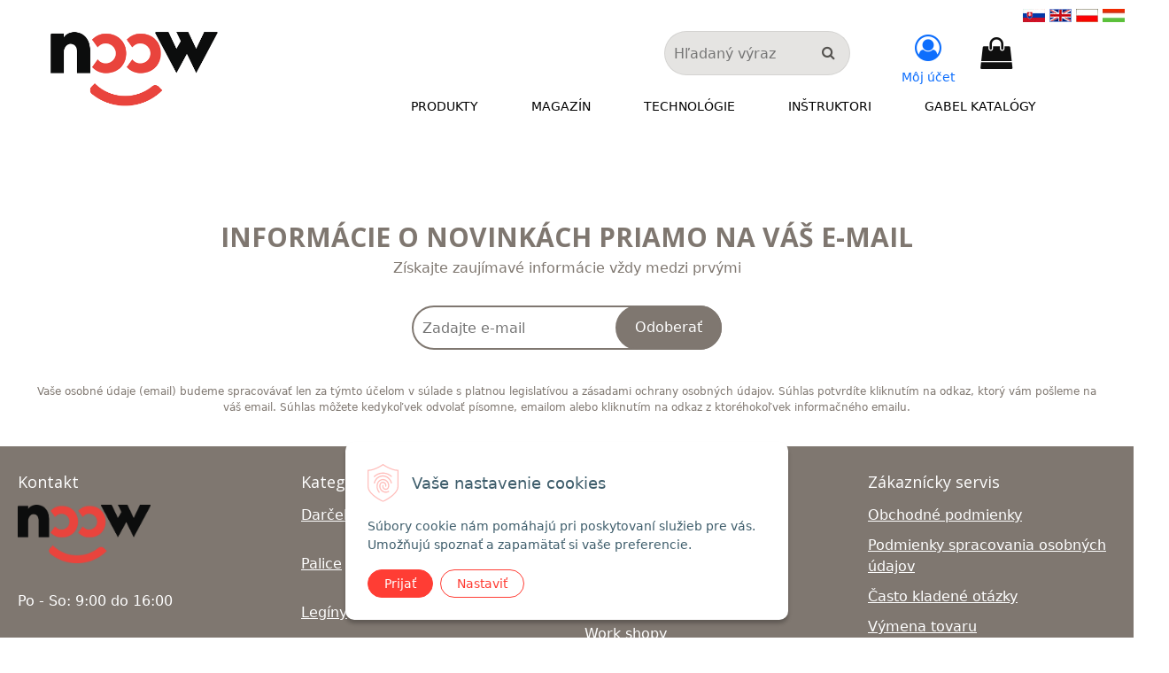

--- FILE ---
content_type: text/html; charset=windows-1250
request_url: https://www.go-noow.sk/instruktor.xhtml
body_size: 10420
content:
<!DOCTYPE html>
<html lang="sk" class=" is-cart-item-count ViewIcons filter-position-left intro-large-icons" >
<head>
		<meta http-equiv="X-UA-Compatible" content="IE=edge,chrome=1" />
		<meta name="viewport" content="width=device-width, initial-scale=1.0, minimum-scale=1.0, user-scalable=1" />
		
		<meta charset="windows-1250" />
		<title>GO NOOW - predaj športového oblečenia, palíc a doplnkov | go-noow.sk - Inštruktor</title>
		<meta name="description" content=""Go-Noow Inštruktor Nordic Walkingu - profesionálny sprievodca na vašej ceste k zdravému životnému štýlu. Naši skúsení a kvalifikovaní inštruktori Nordic Walkingu vám poskytnú všetky potrebné technické vedomosti a zručnosti, aby ste sa stali efektívnymi a" />
		<meta name="keywords" content="gabel, go noow, noow, outdoorové oblečenie, ponožky, legíny, kraťasy, termo mikina, celeka, multifunkcna satka, palice, nordic walking, run, trail running, turista, hiking.,inštruktor nordic walking, technika nordic walkingu, tréning nordic walkingu, nordic walkingové palice, výhody nordic walkingu, zdravý životný štýl, individuálny prístup, skúsenosti v nordic walkingu, kvalifikovaný inštruktor, technické vedomosti, správne" />
		<meta name="robots" content="index,follow" />
		<meta name="googlebot" content="index,follow" />
		<meta name="author" content="NextCom.sk | Lepší biznis online" />
		<meta name="generator" content="Unisite 8.20.0 #281025" />
		<meta property="og:type" content="website" />
		<meta property="og:title" content="Inštruktor" />
		<meta property="og:description" content="&quot;Go-Noow Inštruktor Nordic Walkingu - profesionálny sprievodca na vašej ceste k zdravému životnému štýlu. Naši skúsení a kvalifikovaní inštruktori Nordic Walkingu vám poskytnú všetky potrebné technické vedomosti a zručnosti, aby ste sa stali efektívnymi a" />
		<meta property="og:url" content="https://www.go-noow.sk/instruktor.xhtml" />
		<meta property="og:locale" content="sk_SK" />
		<meta property="og:site_name" content="GO NOOW - predaj športového oblečenia, palíc a doplnkov | go-noow.sk" />

		<link href="https://www.go-noow.sk/Data/3855/favicon.ico" type="image/x-icon" rel="icon" />
		<link href="https://www.go-noow.sk/Data/3855/favicon.ico" type="image/x-icon" rel="shortcut icon" />
		<link rel="stylesheet" type="text/css" href="//fonts.googleapis.com/css2?family=Roboto:ital,wght@0,400;0,700;0,900;1,400;1,700;1,900&family=Open+Sans:ital,wght@0,400;0,600;0,700;1,400;1,600;1,700&display=swap" />
		<link rel="stylesheet" type="text/css" href="/Data/3855/Cache/Css/site_c6abacfc.css" />
		<link rel="stylesheet" type="text/css" href="/SiteJay2.0/JScript/Fancybox3/jquery.fancybox.min.css" />
		<link rel="stylesheet" type="text/css" href="/Data/3855/Cache/Css/infopanel_6cd46475.css" />
		<script src="/SiteJay2.0/jquery-3.7.1.min.js"></script>
		<script src="/SiteJay2.0/JScript/Fancybox3/jquery.fancybox.min.js"></script>
		<script src="/SiteJay2.0/JScript/jquery.mousewheel-3.0.6.pack.js"></script>
		<script src="/Data/3855/Cache/Script/common_5fecc569.js"></script>
		<script src="/Data/3855/Cache/Script/CookieConsent_6224c920.js"></script>
		<script src="/Data/3855/Cache/Script/skin_302a3b0.js"></script>
		<script src="/Data/3855/Cache/Script/custom_92c7873a.js"></script>
		<script src="/SiteJay2.0/jquery.newsletterpopup.js"></script>
		<script src="https://www.go-noow.sk/SiteJay2.0/jquery_tipsy.js"></script>

		<link rel="stylesheet" type="text/css" href="/Data/default/UserFiles/font-awesome/css/font-awesome.min.css" />
		<link rel="stylesheet" type="text/css" href="/Data/default/UserFiles/2025/slick/slick.min.css" />
		<link rel="stylesheet" type="text/css" href="/Data/default/UserFiles/2025/slick/accessible-slick-theme.min.css" />
		<link rel="stylesheet" type="text/css" href="/Data/default/UserFiles/js/lightslider/lightslider.min.css" />
		<link rel="stylesheet" type="text/css" href="/Data/default/UserFiles/2023/js/nice-select/nice-select.css" />
	<!-- Meta Pixel Code -->
<script>
  !function(f,b,e,v,n,t,s)
  {if(f.fbq)return;n=f.fbq=function(){n.callMethod?
  n.callMethod.apply(n,arguments):n.queue.push(arguments)};
  if(!f._fbq)f._fbq=n;n.push=n;n.loaded=!0;n.version='2.0';
  n.queue=[];t=b.createElement(e);t.async=!0;
  t.src=v;s=b.getElementsByTagName(e)[0];
  s.parentNode.insertBefore(t,s)}(window, document,'script',
  'https://connect.facebook.net/en_US/fbevents.js');
  fbq('init', '646564990522946');
  fbq('track', 'PageView');
</script>
<noscript><img height="1" width="1" style="display:none"
  src="https://www.facebook.com/tr?id=646564990522946&ev=PageView&noscript=1"
/></noscript>
<!-- End Meta Pixel Code -->

<meta name="facebook-domain-verification" content="oy8ze629pz6smz0ygmol81jcm8kfih" />
<link href="https://cdn.jsdelivr.net/npm/bootstrap@5.2.3/dist/css/bootstrap.min.css" rel="stylesheet" integrity="sha384-rbsA2VBKQhggwzxH7pPCaAqO46MgnOM80zW1RWuH61DGLwZJEdK2Kadq2F9CUG65" crossorigin="anonymous">

<!-- Hotjar Tracking Code for https://www.go-noow.sk/ -->
<script>
    (function(h,o,t,j,a,r){
        h.hj=h.hj||function(){(h.hj.q=h.hj.q||[]).push(arguments)};
        h._hjSettings={hjid:3311146,hjsv:6};
        a=o.getElementsByTagName('head')[0];
        r=o.createElement('script');r.async=1;
        r.src=t+h._hjSettings.hjid+j+h._hjSettings.hjsv;
        a.appendChild(r);
    })(window,document,'https://static.hotjar.com/c/hotjar-','.js?sv=');
</script></head>

	<body id="page23628" class="matrix-skin  "><script src="https://cdn.jsdelivr.net/npm/bootstrap@5.2.3/dist/js/bootstrap.bundle.min.js" integrity="sha384-kenU1KFdBIe4zVF0s0G1M5b4hcpxyD9F7jL+jjXkk+Q2h455rYXK/7HAuoJl+0I4" crossorigin="anonymous"></script>
		<div class="site-overlay"><span class="over-closer"></span></div>
		
        <a href="#kategorie-obchodu" class="main-skip-link">Preskočiť na kategórie</a>
        <a href="#container-outer" class="main-skip-link">Preskočiť na hlavný obsah</a>
		<div id="container-main">	
			<div class="header-separator"></div>
			<header class="header">
				<div class="head clearfix">		  
				  
<div id="sjm-s-hlavicka"><div class="logo-wrapper">
    <p id="logo"><a href="/"><img src="/Data/3855/UserFiles/Logo/LOGO-NOOW400.png" alt="GO NOOW - predaj športového oblečenia, palíc a doplnkov | go-noow.sk" srcset="" width="400" height="228"></a></p>
    
</div>


    
        <ul class="info-row">
            <li class="info-row-home"><i class="fa fa-home"></i> <a href="/">Úvod</a></li>
            <li class="info-row-text-before">go.walk.noow</li>
            <li class="info-row-mail" translate="no"><i class="fa fa-envelope-o"></i> <a href="mailto:info@go-noow.sk">info@go-noow.sk</a></li>
            <li class="info-row-phone" translate="no"><i class="fa fa-phone"></i> <a href="tel:0903620260">0903620260</a></li>
            <li class="info-row-text-after">GO-NOOW.sk – športové recyklované legíny, kraťasy, ponožky, čelenky, multifunkčné šatky, návleky na topánky, palice a doplnky.</li>
        </ul>
    

</div>

				  <div class="mbmenu clearfix" id="menu-main">
					<div class="content"><nav>
<div id="sjm-s-menu-vodorovne"><ul id="m-smenuvodorovne" class="sjMenu"><li id="mi-smenuvodorovne-22547" class="no-selected"><a href="https://www.go-noow.sk">PRODUKTY</a><ul><li id="mai-smenuvodorovne-a-23616-link"><a href="/eshop/leginy/c-131.xhtml">LEGÍNY</a></li><li id="mai-smenuvodorovne-a-23616-link"><a href="/eshop/kratasy/c-322.xhtml">KRAŤASY</a></li><li id="mai-smenuvodorovne-a-23616-link"><a href="/eshop/termo-mikiny/c-323.xhtml">TERMO MIKINY</a></li><li id="mai-smenuvodorovne-a-23616-link"><a href="/eshop/podprsenky/c-324.xhtml">PODPRSENKY</a></li><li id="mai-smenuvodorovne-a-23616-link"><a href="/eshop/navleky-na-topanky/c-325.xhtml">NÁVLEKY NA TOPÁNKY</a></li><li id="mai-smenuvodorovne-a-23616-link"><a href="/eshop/funkcne-tricka/c-326.xhtml">FUNKČNÉ TRIČKÁ</a></li><li id="mai-smenuvodorovne-a-23616-link"><a href="/eshop/ponozky/c-327.xhtml">PONOŽKY</a></li><li id="mai-smenuvodorovne-a-23616-link"><a href="/eshop/celenky-a-nakrcniky/c-328.xhtml">ČELENKY A NÁKRČNÍKY</a></li><li id="mai-smenuvodorovne-a-23616-link"><a href="/eshop/palice/c-329.xhtml">PALICE</a></li><li id="mai-smenuvodorovne-a-23616-link"><a href="/eshop/doplnky/c-330.xhtml">DOPLNKY</a></li></ul></li><li id="mi-smenuvodorovne-23448" class="no-selected"><a href="https://www.go-noow.sk/blog.xhtml">MAGAZÍN</a></li><li id="mi-smenuvodorovne-24261" class="no-selected"><a href="https://www.go-noow.sk/technologie.xhtml">TECHNOLÓGIE</a></li><li id="mi-smenuvodorovne-23450" class="no-selected"><a href="https://www.go-noow.sk/instruktori.xhtml">INŠTRUKTORI</a></li><li id="mi-smenuvodorovne-28451" class="no-selected"><a href="https://www.go-noow.sk/gabel-kalalogy.xhtml">GABEL KATALÓGY</a></li></ul></div>
</nav></div>
				  </div>
				  <div class="icons">
                      <div id="ico-search" role="button" tabindex="0"><span><i class="fa fa-search"></i></span></div>
                      <div id="main-search">
<div id="sjm-s-vyhladavanie">
	
                <script type="text/javascript">
                    /* <![CDATA[ */

                    displayBoxIndex = -1;
                    var SearchNavigate = function(diff) {
                        displayBoxIndex += diff;
                        var oBoxCollection = $(".suggestSearchContent:not(.suggestSearchHeader):not(.suggestSearchFooter) p");
                        if(!oBoxCollection.length){
                            return;
                        }
                        if (displayBoxIndex >= oBoxCollection.length)
                            displayBoxIndex = 0;
                        if (displayBoxIndex < 0)
                            displayBoxIndex = oBoxCollection.length - 1;
                        var cssClass = "search-selected-item";
                        oBoxCollection.removeClass(cssClass).eq(displayBoxIndex).addClass(cssClass);
                        oBoxCollection.eq(displayBoxIndex)[0].scrollIntoView({ 
                            block: 'nearest',
                            inline: 'nearest',
                            behavior: 'smooth'
                        });
                    }

                        var timeoutsearch;
                        function getXmlHttpRequestObject() {
                            if (window.XMLHttpRequest) {
                                return new XMLHttpRequest();
                            } else if(window.ActiveXObject) {
                                return new ActiveXObject("Microsoft.XMLHTTP");
                            } else {
                            }
                        }

                        var searchReq = getXmlHttpRequestObject();

                        function searchSuggest() {
                            if (searchReq.readyState == 4 || searchReq.readyState == 0) {
                                var str = escape(encodeURI(document.getElementById('searchstringid').value));
                                //$('#search_suggest').html('<div class="suggest_wrapper loading"><img src="/Images/loading.gif" alt="loading" /></div>');
                                var stockOnly = '0';
                                if (document.getElementById('searchStockOnlyId') != null && document.getElementById('searchStockOnlyId').checked == true)
                                    stockOnly = '1';

                                searchReq.open("GET", 'https://www.go-noow.sk/suggestsearch/chckprm/suggest/search/' + str + '/stock/' + stockOnly + '.xhtml', true);
                                searchReq.onreadystatechange = handleSearchSuggest;
                                searchReq.send(null);
                            }
                            clearTimeout(timeoutsearch);
                        }

                        function handleSearchSuggest() {
                            if (searchReq.readyState == 4) {
                                var ss = document.getElementById('search_suggest')
                                ss.innerHTML = '';
                                ss.innerHTML = searchReq.responseText;

                                if(ss.innerHTML.length)
                                    ss.innerHTML = '<div class="suggest_wrapper">' + ss.innerHTML + '</div>';
                            }
                        }

                        $(document).ready(function(){

                            $('body').on('click', function () {
                                $('#search_suggest').html('');
                            });

                            $('form.search').on('click', function(e){
                                e.stopPropagation();
                            });

                            $('#searchstringid').attr('autocomplete','off').on('keyup click', function(e) {

                                if (e.keyCode == 40)
                                {
                                    e.preventDefault()
                                    SearchNavigate(1);
                                }
                                else if(e.keyCode==38)
                                {
                                    e.preventDefault()
                                    SearchNavigate(-1);
                                } else if(e.keyCode==13){

                                    if($("p.search-selected-item").length){
                                        e.preventDefault();
                                        location.href=$("p.search-selected-item a").attr("href");
                                    }

                                } else {
                                    if(timeoutsearch) {
                                        clearTimeout(timeoutsearch);
                                        timeoutsearch = null;
                                    }
                                    if($.trim($("#searchstringid").val()) !== ""){
                                        timeoutsearch = setTimeout(searchSuggest, 200);
                                    }
                                    else {
                                        var ss = document.getElementById('search_suggest')
                                        ss.innerHTML = '';                                    
                                    }
                                }
                            });
                        });
                    /* ]]> */
                </script>

<form action="https://www.go-noow.sk/index.php?page=22547" method="get" class="search">
  <span class="input"><input type="text" name="searchstring" value="" class="SearchInput" id="searchstringid" placeholder="Hľadaný výraz" /><input type="hidden" name="searchtype" value="all" /></span>
  <div id="search_suggest"></div>  
  <span class="submit"><input type="hidden" name="action" value="search" /><input type="hidden" name="cid" value="0" /><input type="hidden" name="page" value="22547" /><input type="submit" name="searchsubmit" value="Hľadaj" class="SearchSubmit" /></span>  
</form></div>
</div>
                      <div id="main-login">
<div id="sjm-s-login-top"><div class="Shop-login ">
    <div class="account-icon">
        <a href="https://www.go-noow.sk/eshop/action/enterlogin.xhtml" aria-label="Prihlásiť">
        
            <i class="fa fa-user-circle-o" aria-hidden="true"></i>
            <span aria-hidden="true">Môj účet</span>
            
        </a>
    </div>
    
        <ul data-text="Môj účet">
            <li class="user"><a href="https://www.go-noow.sk/eshop/action/enterlogin.xhtml" rel="nofollow">Prihlásiť</a></li>
            
                <li class="reg"><a href="https://www.go-noow.sk/eshop/action/registration.xhtml" rel="nofollow">Registrácia</a></li>
            
            
        </ul>
    
    
</div>
</div>
</div>
                      <div id="main-cart">
<div id="sjm-s-kosik"><div id="kosik">
     <a href="https://www.go-noow.sk/eshop/action/cart.xhtml" class="caq-0" title="Košík">
     <span class="kosik-ico"><i class="fa fa-shopping-bag"></i></span>
     
     </a>
</div>
</div>
</div>
                      <div id="ico-menu" role="button" tabindex="0"><span translate="no"><i class="fa fa-bars"></i></span></div>
                  </div>
			  </div>
			  <div class="mbmenu clearfix" id="kategorie-obchodu" tabindex="-1">
				<div class="content"><nav>
<div id="sjm-s-kategorie-obchodu"></div>
</nav></div>
			  </div>
			</header>
			
			<div id="container-outer" tabindex="-1">
				<div class="top-image"></div>
				<div id="container">
					<main id="content" class="clearfix">
						<div class="basic001">


<div class="content">
<div id="sjm-d-32909"></div>
</div>	
</div>

					</main>
				</div><!--  end container -->
			</div>
			
			<footer class="footer">
			    <div class="box-icons">
<div id="sjm-s-box-icons"> <div class="icons-row icons-0 icons-left clearfix" id="ipanel-s-box-icons"><ul class="info-panel"></ul>
            </div></div>
</div>
                <div class="box-newsletter">
<div id="sjm-s-newsletter"><div class="shop-newsletter-form clearfix" id="shop-newsletter-form">
	
		
	<div class="shop-newsletter-popup-content" id="shop-newsletter-popup-content">

	    

            <div class="shop-newsletter-popup-content-headings">
                <h3>
                    <b>INFORMÁCIE O NOVINKÁCH PRIAMO NA VÁŠ E-MAIL</b>
                </h3>
                <p class="sub-heading">
                    Získajte zaujímavé informácie vždy medzi prvými
                </p>
            </div>

            <div id="shop-newsletter-inputs">
                
                <div class="shop-newsletter-popup-inputs">
                    <label for="shop-newsletter-email">E-mail</label>
                    <input type="text" name="email" id="shop-newsletter-email" placeholder="Zadajte e-mail" />
                    <button id="shop-newsletter-form-submit">Odoberať</button>
                    <span id="shop-newsletter-form-message"></span>
                </div>
            </div>

        

        
            <div class="vop-text">Vaše osobné údaje (email) budeme spracovávať len za týmto účelom v súlade s platnou legislatívou a zásadami ochrany osobných údajov. Súhlas potvrdíte kliknutím na odkaz, ktorý vám pošleme na váš email. Súhlas môžete kedykoľvek odvolať písomne, emailom alebo kliknutím na odkaz z ktoréhokoľvek informačného emailu.</div>
        
	</div>
</div>

				<script>
					$('#shop-newsletter-form-submit').on('click', function() {
						var postData = {request: $('#shop-newsletter-email').val(), sessionId: 'c1lf4k4v9ahde47rkvl7gipn2n', source: 'link'};

						$("#shop-newsletter-form :checkbox").each(function(index){
							if(this.checked == true)
								postData[this.name] = 1;
						});
						
						$.ajax({
							url: '/newsletter-subscription.php',
							data:  postData
						})
						.done (function(data) {
						    console.log(data);
							switch(data["response"]["status"]) {
								case "ok":
									switch (data["response"]["message"]) {
                                        case "email sent":
                                            $('#shop-newsletter-inputs').html('<div class="shop-newsletter-subscribed-message">Na vašu emailovú adresu bola odoslaná žiadosť o potvrdenie.</div>');
                                            setCookie('shop-newsletter-subscribed', '1', 365);
                                            break;
                                        case "email not sent":
                                            $('#shop-newsletter-inputs').html('<div class="shop-newsletter-subscribed-message">Email so žiadosťou o potvrdenie sa nepodarilo odoslať.</div>');
                                            break;
                                    }
									break;
								case "failed":
									switch (data["response"]["message"]) {
										case "already subscribed":
											$('#shop-newsletter-form-message').html('Emailová adresa je už registrovaná.');
											break;
										case "subscription failed":
											$('#shop-newsletter-form-message').html('Registrácia zlyhala.');
											break;
										case "email not set":
											$('#shop-newsletter-form-message').html('Zadajte e-mail.');
											break;
										case "wrong email":
											$('#shop-newsletter-form-message').html('Chybný tvar emailovej adresy.');
											break;
										case "no group selected":
											$('#shop-newsletter-form-message').html('Vyberte skupinu.');
											break;
										case "email already sent":
											$('#shop-newsletter-form-message').html('Email so žiadosťou o potvrdenie už bol odoslaný.');
											break;
										default:
											alert (data["response"]["message"]);
											break;
									}
									break;
							}
						})
					    .fail (function(jqXHR, textStatus) {
                            console.log(jqXHR);
						    $('#shop-newsletter-form-message').html('Registrácia zlyhala.');
					    })
					});
				</script></div>
</div>
				
<div id="sjm-s-pata">
<div id="cols" class="container cols-count-4">
	
		<div class="col col-1">
			<h3>Kontakt</h3>
			<div class="con"><p><img alt="" src="/Data/3855/UserFiles/Logo/LOGO-NOOW.png" style="width: 150px; height: 66px;" /></p>

<p>Po - So: 9:00 do 16:00</p>

<p>Tel.: <b>0903 620 260</b><br />
E-mail: <a href="mailto:info@go-noow.sk">info@go-noow.sk</a></p>
<br />
<a href="https://www.instagram.com/gonoow.sk/" target="_blank"><img alt="Instagram" src="/Data/3855/UserFiles/Ikony/Footer/icon_0000_Instagram.png" style="margin-left: 5px; margin-right: 5px; width: 42px; height: 42px;" /></a>&nbsp;<a href="https://facebook.com/gonoow.sk/" target="_blank"><img alt="" src="/Data/3855/UserFiles/Ikony/Footer/icon_0001_Facebook.png" style="margin-left: 5px; margin-right: 5px; width: 42px; height: 42px;" /></a><!--<img alt=""  data-cke-saved-src="/Data/3855/UserFiles/Ikony/Footer/icon_0002_Twitter.png" src="/Data/3855/UserFiles/Ikony/Footer/icon_0002_Twitter.png" style="margin-left: 5px; margin-right: 5px; width: 42px; height: 42px;" /> <img alt=""  data-cke-saved-src="/Data/3855/UserFiles/Ikony/Footer/icon_0003_WhatsApp.png" src="/Data/3855/UserFiles/Ikony/Footer/icon_0003_WhatsApp.png" style="margin-left: 5px; margin-right: 5px; width: 42px; height: 42px;" />--<-->

<div><br />Sme špecializovaný obchod s palicami a doplnkami na nordic walking, skialp, turistiku, trailový beh, lyžovanie a bežky. Obráťte sa pri výbere na našich odborníkov a kontaktujte nás. Kvalitné športové oblečenie NooW vyrábame na Slovensku, z recyklovaných materiálov, udržateľným spôsobom.</div>
</div>
		</div>
	
	
		<div class="col col-2">
			<h3>Kategórie</h3>
			<div class="con"><p><a href="https://www.go-noow.sk/eshop/darcekove-poukazky/c-465.xhtml">Darčekové poukážky</a></p>

<p><a href="https://www.go-noow.sk/eshop/palice/c-329.xhtml">Palice</a></p>

<p><a href="https://www.go-noow.sk/eshop/leginy/c-131.xhtml">Legíny</a></p>

<p><a href="https://www.go-noow.sk/eshop/sukne/c-460.xhtml">Sukne</a></p>

<p><a href="https://www.go-noow.sk/eshop/kratasy/c-322.xhtml">Kraťasy</a></p>

<p><a href="https://www.go-noow.sk/eshop/celenky-a-multifunkcne-satky/c-328.xhtml">Multifunkčné šatky a čelenky</a></p>

<p><a href="https://www.go-noow.sk/eshop/podprsenky/c-324.xhtml">Športové podprsenky</a></p>

<p><a href="https://www.go-noow.sk/eshop/navleky-na-topanky/c-325.xhtml">Návleky na topánky</a></p>

<p><a href="https://www.go-noow.sk/eshop/doplnky/c-330.xhtml">Reflexné prvky, čelovky, gumy na cvičenie</a></p>
</div>
		</div>
	
	
		<div class="col col-3">
			<h3>Služby</h3>
			<div class="con"><p><a href="https://www.kurzynordicwalking.sk/programy/">Odborné prednášky o Nordic Walking</a></p>

<p><a href="https://www.kurzynordicwalking.sk/programy/">Team buildingy</a></p>

<p><a href="https://www.kurzynordicwalking.sk/programy/">Work shopy</a></p>

<p><a href="https://www.kurzynordicwalking.sk/programy/">Kurzy&nbsp;</a></p>

<p>Tel.: <b>0903 620 260</b><br />
E-mail: <a href="mailto:info@go-noow.sk">info@go-noow.sk</a></p>
</div>
		</div>
	
	
		<div class="col col-4">
			<h3>Zákaznícky servis</h3>
			<div class="con"><ul>
	<li><a href="/vop.xhtml" target="_blank">Obchodné podmienky</a></li>
	<li><a href="/gdpr.xhtml" target="_blank">Podmienky spracovania osobných údajov</a></li>
	<li><a href="https://www.go-noow.sk/casto-kladene-otazky.xhtml">Často kladené otázky</a></li>
	<li><a href="https://www.go-noow.sk/vymena-tovaru.xhtml">Výmena tovaru</a></li>
	<li><a href="https://www.go-noow.sk/vratenie-tovaru.xhtml">Vrátenie tovaru</a></li>
	<li><a href="https://www.go-noow.sk/doprava-a-platba.xhtml">Doprava a platba</a></li>
</ul>
</div>
		</div>
	
</div>
</div>

				<div class="copy">
					<p>&copy; 2026 GO NOOW - predaj športového oblečenia, palíc a doplnkov | go-noow.sk • <a href="https://www.nextcom.sk/cennik.xhtml" rel="nofollow" target="_blank">NextShop</a> &amp; <a href="https://www.nextcom.sk/eshop-pohoda-prepojenie.xhtml" rel="nofollow" target="_blank">e-shop Pohoda Connector</a> by <a href="https://www.nextcom.sk/" rel="nofollow" target="_blank">NextCom s.r.o.</a></p>
					<div class="totop"><a href="#"><i class="fa fa-angle-up"></i></a></div>
				</div>
				
<div id="sjm-s-reserve-cart"></div>

				
<div id="sjm-s-compare-panel">
    <div id="side-fixed">
        
        
    </div>

<script>
        $(document).ready(function(){

        

        $('a.matrix-compare-link').on('click',function() {

             var myUrl = $(this).attr('href');

             var comparebar = $('.compare-bar');
             var compareimagepro = $(this).closest('.Product');

             if(comparebar.length==0)
                $('body').append('<div class="compare-bar"></div>');

                $('.compare-bar').fadeOut('slow');

                $('.compare-bar').load(myUrl, {'side_ajaxaction':'addcompare'},  function(){

                    var porovnavac = $('.compare-bar');
                    var imgtodrag = $("#MainProductImage:first img",compareimagepro);
                    if (imgtodrag) {
                        var imgclone = imgtodrag.clone()
                            .offset({
                            top: imgtodrag.offset().top,
                            left: imgtodrag.offset().left
                        })
                            .css({
                            'opacity': '0.5',
                                'position': 'absolute',
                                'height': '150px',
                                'width': '150px',
                                'z-index': '100'
                        })
                            .appendTo($('body'))
                            .animate({
                            'top': porovnavac.offset().top + 10,
                                'left': porovnavac.offset().left + 10,
                                'width': 75,
                                'height': 75
                        }, 1000, 'swing');
                        /*
                        setTimeout(function () {
                            porovnavac.effect("shake", {
                                times: 2
                            }, 200);
                        }, 1500);
                        */

                        imgclone.animate({
                            'width': 0,
                                'height': 0
                        }, function () {
                            $(this).detach()
                        });
                    }

                });

                $('body').addClass('body-compare');
                $('.compare-bar').fadeIn('slow').fadeOut('slow').fadeIn('slow');

             return false;
        });

        

            $('.la-feedback a').fancybox();

            var reg = /^([A-Za-z0-9_\-\.])+\@([A-Za-z0-9_\-\.])+\.([A-Za-z]{2,6})$/;
            $('body').on('submit','#la-feedback-box form', function(){

                var cont = true;

                $('#la-feedback-box .require').removeClass('require');

                    if ($('#side_td_name input').val().length < 1){
                        $('#side_td_name input').addClass('require');
                        cont = false;
                    }

                    if ($('#side_td_text textarea').val().length < 1){
                        $('#side_td_text textarea').addClass('require');
                        cont = false;
                    }

                    if($('#side_td_email input').val().length < 1 || reg.test($('#side_td_email input').val()) == false){
                        $('#side_td_email input').addClass('require');
                        cont = false;
                    }

                    if ($('#side_td_verify input').val().length < 1){
                        $('#side_td_verify input').addClass('require');
                        cont = false;
                    }

                    if(!cont) {
                        return false;
                    }

                    $('body').append('<div id="fancybox-loading"><div></div></div>');

                $.ajax({
                    type    : 'POST',
                    cache    : false,
                    url        : 'https://www.go-noow.sk/instruktor.xhtml',
                    data    : $(this).serializeArray(),
                    success: function(data) {
                        $('#fancybox-loading').remove();
                        $('.la-feedback-box-content').html(data);

                    }

                });

                $.fancybox.update();
                $.fancybox.hideLoading();

                return false;
            });
        });
        </script></div>

			</footer><!--  end footer -->	
			
		</div><!--  end outer -->
		
<div id="sjm-sjam_adminpanel"></div>

		
		
		<script src="/SiteJay2.0/jquery_tipsy.js"></script>
		<script src="/Data/default/UserFiles/js/2015/jquery.easytabs.min.js"></script>
		<script src="/Data/default/UserFiles/2025/slick/slick.js"></script>
		<script src="/Data/default/UserFiles/js/lightslider/lightslider.min.js"></script>
		<script src="/Data/default/UserFiles/js/2015/jquery.scrollTo.js"></script>
		<script src="/Data/default/UserFiles/2023/js/nice-select/jquery.nice-select.min.js"></script>

		
        
        
	<script type="text/javascript">
if(window.addEventListener){
window.addEventListener('load',loadRetarget35257);
}else if(window.attachEvent){
window.attachEvent('onload',loadRetarget35257);
}
function loadRetarget35257(){
var scr = document.createElement("script");
scr.setAttribute("async", "true");
scr.setAttribute("referrerpolicy", "no-referrer-when-downgrade");
scr.type = "text/javascript";
scr.src = "//" + "sk.search.etargetnet.com/j/?h=bdc7a22f845a2199&referer="+encodeURIComponent(location.href);
((document.getElementsByTagName("head") || [null])[0] || document.getElementsByTagName("script")[0].parentNode).appendChild(scr);
}
</script>
<script type="text/javascript" src="/Data/default/UserFiles/js/gtranslator.js"></script>


<script type="text/javascript">
$(document).ready(function(){
  if($('.matrix-skin .head').length){
   $('.head').append('<div class="flags"><a href="javascript:set_original()" title="Originálny jazyk"><img id="google_lang_position_sk" src="/Data/default/UserFiles/images/f_sk.jpg"></a> <a href="javascript:change_language_my(\'en\')" title="Jazyková mutácia en"><img id="google_lang_position_en" src="/Data/default/UserFiles/images/f_en.jpg"></a> <a  <a href="javascript:change_language_my(\'pl\')" title="Jazyková mutácia pl"><img id="google_lang_position_pl" src="/Data/default/UserFiles/images/f_pl.jpg"></a> <a href="javascript:change_language_my(\'hu\')" title="Jazyková mutácia hu"><img id="google_lang_position_hu" src="/Data/default/UserFiles/images/f_hu.jpg"></a> <a </div><div id="google_translate_element"></div>'); 
  }
});
function googleTranslateElementInit() {
new google.translate.TranslateElement({
pageLanguage: 'sk',
includedLanguages: 'en,de,es,pl,hu,it'
}, 'google_translate_element');
}
</script>
<script type="text/javascript" src="//translate.google.com/translate_a/element.js?cb=googleTranslateElementInit"></script><script>
(function(){
    document.addEventListener("DOMContentLoaded", function(event) {
        let newCookie = new WebyCookie();
newCookie.enabled = true;
newCookie.placement = 'bottom';
newCookie.smallAcceptButtonName = 'Prijať';
newCookie.smallSettingsButtonName = 'Nastaviť';
newCookie.smallDenyButtonName = 'Odmietnuť';
newCookie.smallDenyButtonShow = '';
newCookie.header = 'Vaše nastavenie cookies';
newCookie.smallDescription = 'Súbory cookie nám pomáhajú pri poskytovaní služieb pre vás. Umožňujú spoznať a zapamätať si vaše preferencie.';
newCookie.closeButtonShow = '';
newCookie.acceptButtonName = 'Prijať všetky cookies';
newCookie.saveButtonName = 'Uložiť nastavenie';
newCookie.denyButtonName = 'Odmietnuť všetky cookies';
newCookie.denyButtonShow = '';
newCookie.description = 'Tento nástroj vám pomôže vybrať a deaktivovať rôzne značky / sledovače / analytické nástroje používané na tejto webovej lokalite. Upozorňujeme, že vypnutím konkrétnej cookies môžete ovplyvniť zobrazenie stránky. Niektoré jej služby potom nemusia správne, alebo vôbec fungovať.';
newCookie.settingsHeader = 'Spravovať moje preferencie cookies';
newCookie.categoriesTabName = 'Kategórie cookies';
newCookie.scriptsTabName = 'Zoznam príjemcov cookies';
newCookie.moreToggleName = 'Viac informácií';
newCookie.lessToggleName = 'Menej informácií';
newCookie.catNecessaryName = 'Nevyhnutne potrebné súbory cookies';
newCookie.catNecessaryDescription = 'Tieto cookies sú nevyhnutné pre správne fungovanie webovej stránky. V našich systémoch ich nemožno vypnúť. Zvyčajne sa nastavujú iba na základe vami vykonaných krokov, ktoré zodpovedajú požiadavke na služby, ako napríklad nastavenie vašich preferencií ochrany osobných údajov, prihlásenie alebo vyplnenie formulárov. Prehliadač môžete nastaviť tak, aby vás blokoval alebo upozorňoval na tieto súbory cookie, ale niektoré časti webu potom nebudú fungovať.  Tieto cookies neobsahujú žiadne informácie umožňujúce identifikáciu osôb.';
newCookie.moreInfoName = 'Viac info o spracúvaní cookies';
newCookie.moreInfoUrl = '#';
newCookie.expireDaysAccept = '365';
newCookie.expireDaysCustom = '365';
newCookie.expireDaysDeny = '3';
newCookie.BgColor = '#FFFFFF';
newCookie.textColor = '#3F5E6C';
newCookie.borderColor = '#83949C';
newCookie.linkColor = '#ff1c12';
newCookie.saveButtonColor = '#FFFFFF';
newCookie.saveButtonColorHover = '#ff3d34';
newCookie.saveButtonTextColor = '#ff3d34';
newCookie.saveButtonTextColorHover = '#FFFFFF';
newCookie.saveButtonBorderColor = '#ff3d34';
newCookie.saveButtonBorderColorHover = '#ff3d34';
newCookie.acceptButtonColor = '#ff3d34';
newCookie.acceptButtonColorHover = '#75221e';
newCookie.acceptButtonTextColor = '#FFFFFF';
newCookie.acceptButtonTextColorHover = '#FFFFFF';
newCookie.acceptButtonBorderColor = '#ff3d34';
newCookie.acceptButtonBorderColorHover = '#821e19';
newCookie.denyButtonColor = '#ffffff';
newCookie.denyButtonColorHover = '#ff3d34';
newCookie.denyButtonTextColor = '#ff3d34';
newCookie.denyButtonTextColorHover = '#ffffff';
newCookie.denyButtonBorderColor = '#ff3d34';
newCookie.denyButtonBorderColorHover = '#ff3d34';
newCookie.closeButtonColor = '#83949C';
newCookie.iconColor = '#ffbfbc';
newCookie.activeTabColor = '#ffaca8';
newCookie.overlayWindowOnly = '';
newCookie.pageReload = '';
            newCookie.scriptsListCat = {"analytic":{"id":"analytic","name":"Analytick\u00e9 cookies","description":"Pomocou t\u00fdchto cookies my a na\u0161i partneri dok\u00e1\u017eeme lep\u0161ie porozumie\u0165, ako pou\u017e\u00edvate n\u00e1\u0161 web.  Pod\u013ea nich dok\u00e1\u017eeme zisti\u0165 po\u010det n\u00e1v\u0161tev n\u00e1\u0161ho webu. Pou\u017e\u00edvame ich tie\u017e k anal\u00fdze, ak\u00fdm sp\u00f4sobom prehliadate n\u00e1\u0161 web, alebo na rekon\u0161trukciu v\u00e1\u0161ho postupu pri prehliadan\u00ed. Pom\u00e1ha n\u00e1m to zlep\u0161ova\u0165 fungovanie webu. Napr\u00edklad dok\u00e1\u017eeme zaisti\u0165, aby pou\u017e\u00edvatelia \u013eahko na\u0161li to, \u010do h\u013eadaj\u00fa. Ak odmietnete tieto cookies, nebudeme schopn\u00fd analyzova\u0165 sp\u00f4sob ak\u00fdm pou\u017e\u00edvate na\u0161u str\u00e1nku.","checked":false}};
            newCookie.scriptsList = {"2":{"id":2,"name":"Google Analytics + Enhanced Ecommerce","description":"Google Analytics s\u00a0elektronick\u00fdm obchodom je analytick\u00fd n\u00e1stroj pre eshop. Umo\u017e\u0148uje vlastn\u00edkovi webov\u00fdch str\u00e1nok z\u00edskava\u0165 \u0161tatistick\u00e9 \u00fadaje o\u00a0svojich z\u00e1kazn\u00edkoch.  Pod\u013ea v\u00fdsledkov je mo\u017en\u00e9 realizova\u0165 vylep\u0161enia eshopu, aby bol \u010do najviac u\u017e\u00edvate\u013esky pr\u00edvetiv\u00fd. Poskytovate\u013e je Google.","category":"analytic","checked":false}};
            newCookie.show();
        });
    })();</script></body>
</html>

--- FILE ---
content_type: text/css;charset=utf-8
request_url: https://www.go-noow.sk/Data/3855/Cache/Css/infopanel_6cd46475.css
body_size: 865
content:
.box-icons{clear:both}.icons-row ul{margin:0 auto;padding:0;text-align:center;display:flex;flex-wrap:wrap;justify-content:center}.icons-row ul li{margin:0;padding:22px 10px 22px 10px;list-style:none;text-align:left;position:relative;display:flex;align-items:center;width:250px}.icons-row ul li div.icons-div{display:block;position:static}.icons-row li.odkaz{padding:0}.icons-row li.odkaz a{display:flex;padding:22px 10px 22px 10px;text-decoration:none;width:100%;height:100%;align-items:center}.icons-row.icons-top li.odkaz a{text-align:center;display:block}.icons-row ul li p{margin:0;padding:0}.clearfix::after{content:'';display:block;height:0;clear:both}.icons-row.icons-left .info-panel i.fa{padding-right:15px}.icons-row.icons-top li{flex-flow:column;justify-content:flex-start}.icons-row.icons-top .info-panel i.fa{padding:0 0 10px 0}.icons-row.icons-top ul li div.icons-div, .icons-row.icons-none ul li div.icons-div, .icons-row .slick-slide li{text-align:center}.info-panel-admin .right-side{width:100%;padding:16px}.info-panel-admin .left-side{width:100%;padding:16px}.info-panel-admin .left-side ul, .right-side ul{list-style:none}.info-panel-admin .left-side ul li{float:left;margin:0 auto 5px auto;padding:10px 16px;width:90%}.info-panel-admin .left-side ul li ul{width:100%;text-align:center}.info-panel-admin .left-side ul li ul li{width:20%;padding:0;float:left;border:0;text-align:left}.info-panel-admin .left-side ul li ul li:nth-child(2n){width:80%;float:left;text-align:center}.info-panel-admin .left-side .sjFck{width:100%;padding:5px;height:60px !important}.info-panel-admin .left-side .cke_contents.cke_reset{max-height:100px !important}.info-panel-admin .left-side input{width:100%;min-width:100px;height:25px;padding:0 5px}.info-panel-admin .left-side input[type="checkbox"]{width:auto;height:auto;margin:0}.info-panel-admin .right-side ul li{padding:5px 20px;width:50%;height:30px;float:left;text-align:right}.info-panel-admin .right-side ul li.ta-left{text-align:left}.info-panel-admin .right-side ul li span, .right-side ul li input{vertical-align:middle}.info-panel-admin .right-side ul li.all-width{width:100%;text-align:center;font-weight:bold;border-bottom:2px solid #ee7d00;background:#0086c3;color:#fff;padding:4px 0}.info-panel-admin .right-side ul li.center{width:100%;text-align:center}.info-panel-admin .right-side table td:first-child{text-align:right;padding-right:5px}.info-panel-admin .right-side table td{vertical-align:top}.info-panel-admin .right-side input[type="color"]{border:none;background:none;padding:0;height:25px}.info-panel-admin .right-side input[type="radio"]{margin:0 5px}.info-panel-admin .icon{}.info-panel-admin .icon i{font-size:25px}.info-panel-admin .chosen-container{text-align:left}.info-panel-admin .left-side table{border-collapse:collapse;width:100%}.info-panel-admin .left-side table th{border-bottom:2px solid #ee7d00;padding:4px;background:#0086c3;color:#fff;text-align:center}.info-panel-admin .left-side table td{border-bottom:1px solid #ccc;padding:5px 10px;text-align:center;vertical-align:middle}.info-panel-admin .left-side table tr:nth-child(2n){background:#f1f1f1}.info-panel-admin .left-side table a i{color:#0086c3;font-size:20px;padding:0 2px}@media screen and (max-width:800px){.icons-row.mobile-none{display:none}}.icons-row ul li i{font-size:30px}.icons-row ul li strong{font-weight:normal}#ipanel-s-box-icons{background:#f1f1f1}#ipanel-s-box-icons .info-panel i.fa{color:#0086c3}#ipanel-s-box-icons .info-panel .icons-div{color:#000000}#ipanel-s-box-icons .info-panel .icons-div strong{color:#0086c3}#ipanel-s-box-icons .info-panel a:hover{background:#0086c3}#ipanel-s-box-icons .info-panel a:hover i.fa{color:#ffffff}#ipanel-s-box-icons .info-panel a:hover .icons-div{color:#ffffff}#ipanel-s-box-icons .info-panel a:hover .icons-div strong{color:#ffffff}

--- FILE ---
content_type: text/javascript
request_url: https://www.go-noow.sk/Data/3855/Cache/Script/custom_92c7873a.js
body_size: 80
content:
$(document).ready(function(){

if($('.pp100').length){

$('.pp100 span').each(function(){
var elmSpan = $(this);

elmSpan.wrap('<a href="/technologie.xhtml#'+elmSpan.attr('class')+'"></a>');

})

}

});

--- FILE ---
content_type: text/javascript
request_url: https://www.go-noow.sk/Data/3855/Cache/Script/skin_302a3b0.js
body_size: 19019
content:
var docLang;var scriptLanguages={};var MPIlightSlider;var pocetCurrencies;var activeCurrency;document.addEventListener('DOMContentLoaded',()=>{document.querySelectorAll('.main-skip-link').forEach(el=>{document.body.insertBefore(el,document.body.firstChild);});});$(document).ready(function(){var supportsWebp=false;var webPsupport=(function(){var webP=new Image();webP.onload=WebP.onerror=function(){callback(webP.height==2);};webP.src='[data-uri]';});if(webPsupport){supportsWebp=true;$("body").addClass("webp");}else{$("body").addClass("no-webp");}
docLang=$("html").attr("lang").substring(0,2);if(docLang.trim()==="")
docLang="sk";scriptLanguages.sk={'select_variant':'Zvoľte variant produktu a kliknite znova na košík.','min_cnt':'Minimálne množstvo pre nákup produktu je:','more_best_selling':'Viac najpredávanejších','less_best_selling':'Menej najpredávanejších','only_multiples_cnt':'Pre nákup produktu je možné použiť len násobky:','qt_is_no_in_stock':'Požadované množstvo nie je na sklade.','items':'položiek','one_item':'položku','more_items':'položky','product_added_to_cart':'Produkt bol pridaný do košíka','in_cart_is':'V košíku máte','for':'za','continue_shopping':'Pokračovať v nákupe','checkout':'Pristúpiť k objednávke','product_added_to_reservation':'Produkt bol pridaný do rezervácie','continue_to_select':'Pokračovať vo výbere','go_to_reservation':'Prejsť do rezervácie','more_menu':'Ďalšie','more_categories':'Ďalšie kategórie','with_vat':'s DPH','without_vat':'bez DPH','currency_text':'Ceny v','filter_select_text':'Nezáleží','filter_prod_text':'Máte aktívny filter','filter_akt_text':'Aktuálne sa zobrazujú vyfiltrované produkty.','add_to_cart':'Pridať do košíka','number_of_variants':'Počet variant'};scriptLanguages.cs={'select_variant':'Zvolte variantu produktu a klikněte znovu na košík.','min_cnt':'Minimální množství pro nákup produktu je:','more_best_selling':'Více nejprodávanějších','less_best_selling':'Méně nejprodávanějších','only_multiples_cnt':'Pro nákup produktu lze použít pouze násobky:','qt_is_no_in_stock':'Požadované množství není na skladě.','items':'položek','one_item':'položku','more_items':'položky','product_added_to_cart':'Produkt byl přidán do košíku','in_cart_is':'V košíku máte','for':'za','continue_shopping':'Pokračovat v nákupu','checkout':'Přistoupit k objednávce','product_added_to_reservation':'Produkt byl přidán do rezervace','continue_to_select':'Pokračovat ve výběru','go_to_reservation':'Přejít do rezervace','more_menu':'Další','more_categories':'Další kategorie','with_vat':'s DPH','without_vat':'bez DPH','currency_text':'Ceny v','filter_select_text':'Nezáleží','filter_prod_text':'Máte aktivní filtr','filter_akt_text':'Aktuálně se zobrazují vyfiltrované produkty.','add_to_cart':'Přidat do košíku','number_of_variants':'Počet variant'};scriptLanguages.en={'select_variant':'Select variant and click on cart icon.','min_cnt':'Minimum quantity to buy is:','more_best_selling':'More best-selling','less_best_selling':'Hide best-selling','only_multiples_cnt':'Only multiples can be used to purchase the product:','qt_is_no_in_stock':'Required quantity is not in stock.','items':'items','one_item':'item','more_items':'items','product_added_to_cart':'Product has been added to the cart','in_cart_is':'In your cart is','for':'for','continue_shopping':'Continue shopping','checkout':'Proceed to checkout','product_added_to_reservation':'Produkt has been added to reservation','continue_to_select':'Continue to select','go_to_reservation':'Go to the reservation','more_menu':'More','more_categories':'More categories','with_vat':'with VAT','without_vat':'without VAT','currency_text':'Prices in','filter_select_text':'Select','filter_prod_text':'You have an active filter','filter_akt_text':'Currently, filtered products are displayed.','add_to_cart':'Add to cart','number_of_variants':'Number of variants'};scriptLanguages.de={'select_variant':'Wählen Sie eine Produktvariante aus und klicken Sie erneut auf den Warenkorb.','min_cnt':'Die Mindestabnahmemenge für das Produkt beträgt:','more_best_selling':'Mehr Bestseller','less_best_selling':'Less Bestseller','only_multiples_cnt':'Nur Multiples können zum Kauf eines Produkts verwendet werden:','qt_is_no_in_stock':'Die angeforderte Menge ist nicht vorrätig.','items':'Artikel','one_item':'item','more_items':'item','product_added_to_cart':'Produkt zum Warenkorb hinzugefügt','in_cart_is':'Dein Warenkorb','for':'für','continue_shopping':'weiter einkaufen','checkout':'Bestellung prüfen','product_added_to_reservation':'Produkt wurde zur Reservierung hinzugefügt','continue_to_select':'Auswahl fortsetzen','go_to_reservation':'Gehe zur Reservierung','more_menu':'Andere','more_categories':'Andere Kategorien','with_vat':'with VAT','without_vat':'ohne Mehrwertsteuer','currency_text':' Preise in ','filter_select_text':'spielt keine Rolle','filter_prod_text':'Sie haben einen aktiven Filter','filter_akt_text':'Zeigt derzeit gefilterte Produkte an.','add_to_cart':'In den Warenkorb','number_of_variants':'Anzahl der Varianten'};scriptLanguages.hu={'select_variant':'Válasszon termékváltozatot, és kattintson újra a kosárra.','min_cnt':'A termék megvásárlásának minimális összege:','more_best_selling':'További top termékek','less_best_selling':'Kevesebb top termékek','only_multiples_cnt':'A termék megvásárlásához csak többszöröse lehet felhasználni:','qt_is_no_in_stock':'A készlet erejéig nincs raktáron.','items':'példány','one_item':'termék','more_items':'termék','product_added_to_cart':'A termék a kosárba került','in_cart_is':'Az Ön kosarában','for':'van, melynek ára','continue_shopping':'Folytassa a vásárlást','checkout':'Tovább a megrendeléshez','product_added_to_reservation':'A termék sikeresen hozzá lett adva a foglaláshoz','continue_to_select':'Folytassa a kiválasztást','go_to_reservation':'Menjen a foglaláshoz','more_menu':'több','more_categories':'Egyéb kategóriák','with_vat':'ÁFA-val','without_vat':'ÁFA nélkül','currency_text':'Áraink itt','filter_select_text':'Kiválaszt','filter_prod_text':'Jelenleg az aktív szűrőt használja','filter_akt_text':'Jelenleg az aktív szűrőn keresztül megjelenített termékek láthatók.','add_to_cart':'Kosárba','number_of_variants':'Változatok száma'};scriptLanguages.hr={'select_variant':'Odaberite varijantu i kliknite na ikonu košarice.','min_cnt':'Minimalna količina za kupnju je:','more_best_selling':'Još najprodavanije','less_best_selling':'Sakrij najprodavanije','only_multiples_cnt':'Za kupnju proizvoda moguće je koristiti samo višestruke:','qt_is_no_in_stock':'Potrebne količine nema na skladištu.','items':'stavke','one_item':'artikal','more_items':'stavke','product_added_to_cart':'Proizvod je dodan u košaricu','in_cart_is':'U vašoj košarici je','for':'za','continue_shopping':'Nastaviti s kupovinom','checkout':'Nastavite na blagajnu','product_added_to_reservation':'Proizvod je dodan u rezervaciju','continue_to_select':'Nastavite s odabirom','go_to_reservation':'Idi na rezervaciju','more_menu':'Više','more_categories':'Više kategorija','with_vat':'s PDV-om','without_vat':'bez PDV-a','currency_text':'Cijene u','filter_select_text':'Izaberi','filter_prod_text':'Imate aktivan filter','filter_akt_text':'Trenutno su prikazani filtrirani proizvodi.','add_to_cart':'Dodaj u košaricu','number_of_variants':'Broj varijanti'};scriptLanguages.pl={'select_variant':'Wybierz wariant i kliknij ikonę koszyka.','min_cnt':'Minimalna ilość do zakupu to:','more_best_selling':'Więcej bestsellerów','less_best_selling':'Ukryj bestsellery','only_multiples_cnt':'Do zakupu produktu można używać wyłącznie wielokrotności:','qt_is_no_in_stock':'Wymagana ilość nie jest dostępna w magazynie.','items':'rzeczy','one_item':'przedmiot','more_items':'rzeczy','variants':'warianty','one_variant':'wariant','more_variants':'warianty','product_added_to_cart':'Produkt został dodany do koszyka','in_cart_is':'W twoim koszyku jest','for':'Do','continue_shopping':'Kontynuować zakupy','checkout':'Przejdź do kasy','product_added_to_reservation':'Produkt został dodany do rezerwacji','continue_to_select':'Kontynuuj wybieranie','go_to_reservation':'Przejdź do rezerwacji','more_menu':'Więcej','more_categories':'Więcej kategorii','with_vat':'z VAT','without_vat':'bez VAT','currency_text':'Ceny w','filter_select_text':'Wybierać','filter_prod_text':'Masz aktywny filtr','filter_akt_text':'Aktualnie wyświetlane są przefiltrowane produkty.','add_to_cart':'Dodaj do koszyka','select_category':'Kategorie','number_of_variants':'Liczba wariantów'}
var artObj=$('.articles-module');if(artObj.length>0){var artBBox=artObj.closest('.basic001');$('div.pathway li:not(:last-child)',artObj).after('<li><span class="separator"></span></li>');$('div.pathway',artObj).insertBefore(artObj.closest('.basic001'));var FoldersTree=$('.articles-module > .FoldersTree');if(FoldersTree.length){$('#content .basic001:first .title').prependTo($('.articles-content'));artBBox.addClass('article-box');$('> .content',artBBox).prepend('<a href="#" class="article-mobile-menu"><i class="fa fa-bars"></i>'+$('div.pathway li:nth-child(3) a').text()+'</a>');$('a.article-mobile-menu').on("click",function(e){FoldersTree.slideToggle();e.preventDefault();});}}
if($('.ShopIntro').length>0){$('body').addClass("intro-page");if($('.icons-row.clone-enable').length){let inserted;let mobileRow;if($('.matrix-panel').length){inserted=$('.matrix-panel').clone().addClass("panel-top").insertBefore($('#container'));mobileRow=inserted.find('.icons-row');}
else{inserted=$('.icons-row').clone().addClass("panel-top").insertBefore($('#container'));mobileRow=inserted;}
if($(window).width()<=800&&typeof $.fn.slick==='function'&&mobileRow.hasClass('mobile-slider')){inserted.find('.info-panel').slick({language:docLang,slidesToShow:2,slidesToScroll:2,autoplaySpeed:3000,responsive:[{breakpoint:400,settings:{slidesToShow:1,slidesToScroll:1}}]});}}}
if($('.ShopContent').length>0){$('body').addClass("eshop-page");}
if($('.user.logged').length)
$('body').addClass("user-logged");else
$('body').addClass("user-notlogged");if(typeof mRegMessage!=='undefined'&&typeof mCenHladiny!=='undefined'){if(typeof mBenefitMessageB2BDisable==='undefined'||$('.IsB2b2Partner').length===0){if($('#container-main').prepend(mRegMessage))
calcBenefitMessage();}
else{$('html').removeClass('is-active-benefit');}}
initPriceSwitcher();if($(".filter-position-left").length){$("#FilterFormId").detach().insertAfter(".ViewTypeRow");$(".ShopDetailView,.ajax-next,.ShopCategoryPages").wrapAll("<div class='ShopDetailView-left'></div>");}
generateFilterForm();if($('#FilterFormIdBox').length){var cookieIsOpen=readCookie('FilterTopOpen');if(($("html").hasClass("filter-position-top-open")&&cookieIsOpen==null)||cookieIsOpen=='1'){$('#FilterFormIdBox').addClass("isOpen");$('p.filter-message').hide();}}
$(document).on('click','.filter-title',function(){var cookieIsOpen=readCookie('FilterTopOpen');if(($("html").hasClass("filter-position-top-open")&&cookieIsOpen==null)||cookieIsOpen=='1'){createCookie("FilterTopOpen",0,365);$('#FilterFormIdBox').removeClass("isOpen").slideUp("fast");$('p.filter-message').show();}else{createCookie("FilterTopOpen",1,365);$('#FilterFormIdBox').addClass("isOpen").slideDown("fast");$('p.filter-message').hide();}});var cookie_wt=readCookie('ViewType');if(cookie_wt==null){if($("html").hasClass("ViewTable")){$(".ShopContent .ShopDetailView").addClass('ViewTable');$(".ShopContent .ViewType #ViewIcons").removeClass("current");$(".ShopContent .ViewType #ViewTable").addClass("current");}else if($("html").hasClass("ViewDetails")){$(".ShopContent .ShopDetailView").addClass('ViewDetails');$(".ShopContent .ViewType #ViewIcons").removeClass("current");$(".ShopContent .ViewType #ViewDetails").addClass("current");}}
if(cookie_wt=='1'&&$(window).width()>800)$('ul.ViewType').find('li').eq(1).addClass('current').siblings().removeClass('current').parents('.ShopContent').find('.ShopDetailView').addClass('ViewDetails');if(cookie_wt=='2')$('ul.ViewType').find('li').eq(2).addClass('current').siblings().removeClass('current').parents('.ShopContent').find('.ShopDetailView').addClass('ViewTable');$('ul.ViewType').on('click','li:not(.current)',function(i){$(this).addClass('current').siblings().removeClass('current').parents('.ShopContent').find('.ShopDetailView').removeClass('ViewIcons').addClass('ViewDetails');if($(this).index()=='1')$('.ShopDetailView').addClass('ViewDetails');else $('.ShopDetailView').removeClass('ViewDetails');if($(this).index()=='2')$('.ShopDetailView').addClass('ViewTable');else $('.ShopDetailView').removeClass('ViewTable');eraseCookie('ViewType');createCookie('ViewType',$(this).index(),365);})
if($('.totop').length){let lastScrollTop=0;let scrollUpDistance=0;let triggerShown=false;$(window).on("scroll",function(){const currentScroll=$(this).scrollTop();if(currentScroll<lastScrollTop){scrollUpDistance+=(lastScrollTop-currentScroll);if(scrollUpDistance>=50&&currentScroll>200&&!triggerShown){$(".totop").fadeIn('slow');triggerShown=true;}}else{scrollUpDistance=0;if(triggerShown){$(".totop").fadeOut('slow');triggerShown=false;}}
if(currentScroll===0){$(".totop").fadeOut('slow');}
lastScrollTop=currentScroll;});$('.totop a').on("click",function(){$.scrollTo(0,800,{onAfter:function(){$(".totop").fadeOut('fast');}});return false;});}
if($('.ShopProductView').length){if($('ul.tabs li').length){var tcc=$('.tabs-container-custom');$('ul.tabs a',tcc).on("click",function(e){$.scrollTo($(this).attr('href'),800,{offset:{top:-50}});$(this).addClass('active').parent().siblings().find('a').removeClass('active');e.preventDefault();});$('.ShopProductView .TopReviews a, a.photos-slider-link, a.SelectVariant').on("click",function(e){$.scrollTo($(this).attr('href'),800,{offset:{top:-50}});e.preventDefault();});$(window).on("scroll",function(){var tft=tcc.offset();var dsft=$(document).scrollTop();if($(window).scrollTop()>tft.top){$('body').addClass('fixed-tabs');}
else
$('body').removeClass('fixed-tabs');var cntlitabs=0;$('.pane').each(function(){if($(this).offset().top<=dsft+60){cntlitabs++;}});if(cntlitabs>0){$('ul.tabs a',tcc).removeClass('active');$('ul.tabs li:eq('+(cntlitabs-1)+') a',tcc).addClass('active');}});}}
if(typeof $.fn.slick==="function"){$('#photos-slider').slick({language:docLang,slidesToShow:3,slidesToScroll:3,infinite:false,vertical:false,slide:'li'});$('.StateSections .scrollable').slick({language:docLang,dots:true,slidesToShow:Math.min($("html").data("ppr")||4,5),slidesToScroll:Math.min($("html").data("ppr")||4,5),adaptiveHeight:true,infinite:false,responsive:[{breakpoint:1450,settings:{slidesToShow:Math.min($("html").data("ppr")||4,4),slidesToScroll:Math.min($("html").data("ppr")||4,4),infinite:true,dots:true}},{breakpoint:1200,settings:{slidesToShow:Math.min($("html").data("ppr")||3,3),slidesToScroll:Math.min($("html").data("ppr")||3,3),infinite:true,dots:true}},{breakpoint:800,settings:{slidesToShow:2,slidesToScroll:2,dots:false}}]});}
var MainProductImage=$('#MainProductImage');if(MainProductImage.length){var imgLink;$("> li img",MainProductImage,".photo-gallery-box li img").each(function(){var parentPicture=$(this).parent('picture');if(parentPicture.length){if(supportsWebp&&$(this).siblings("source[type='image/webp']").length){if($(this).siblings("source[type='image/webp']").data("large-image")){imgLink=$(this).siblings("source[type='image/webp']").data("large-image");}else{imgLink=$(this).siblings("source[type='image/webp']").attr("srcset");}}else{if($(this).data("large-image")){imgLink=$(this).data("large-image");}else{imgLink=$(this).attr("src");}}
$(this).closest("a").attr("rel","gallery").attr("data-fancybox","gallery").attr("href",imgLink).closest("li").attr("data-thumb",imgLink);$(" > *",parentPicture).each(function(){if($(this).data("large-image")){if($(this).attr("srcset")){$(this).attr("srcset",$(this).data("large-image"));}else{$(this).attr("src",$(this).data("large-image"));}}});}else{$(this).addClass("photo-gallery").closest("li").attr("data-thumb",$(this).attr("src")).end().closest("a").attr("rel","gallery").attr("data-fancybox","gallery").end().attr("src",$(this).closest("a").attr("href"));}});MPIlightSlider=MainProductImage.lightSlider({gallery:true,autoWidth:false,item:1,loop:false,slideMargin:0,thumbItem:5,vertical:false,adaptiveHeight:true,freeMove:false,enableTouch:false});if($(".EndOfLife").length){$(".lSSlideWrapper").attr("data-ended",$(".EndOfLife").attr("data-ended"));}
$('li a',MainProductImage).fancybox();}
$("#shop-gallery picture img").each(function(){var parentPicture=$(this).parent('picture');var imgLink;if(parentPicture.length){if(supportsWebp&&$(this).siblings("source[type='image/webp']").length){if($(this).siblings("source[type='image/webp']").data("large-image")){imgLink=$(this).siblings("source[type='image/webp']").data("large-image");}else{imgLink=$(this).siblings("source[type='image/webp']").attr("srcset");}}else{if($(this).data("large-image")){imgLink=$(this).data("large-image");}else{imgLink=$(this).attr("src");}}
$(this).closest("a").attr("href",imgLink);}});let searchicon=$('#ico-search i');$('#ico-search > span').on("click",function(e){$('body').toggleClass('open-search');$("#searchstringid").focus();if(searchicon.hasClass('fa-search')){searchicon.removeClass('fa fa-search').text('×');}else{searchicon.addClass('fa fa-search').text('');}
e.preventDefault();});$('#ico-menu,#main-login .Shop-login > div').on('touchstart click',function(e){if($(window).width()<=800){e.preventDefault();if($(e.currentTarget).is('#ico-menu')){$('body').addClass('open-mm');}else if($(e.currentTarget).is('#main-login .Shop-login > div')){$('body').addClass('open-pm');}}});$(document).on("click",".site-overlay",function(e){closeOverlays();e.preventDefault();});$(document).on("keydown",function(e){if(e.key==="Escape"||e.keyCode===27){closeOverlays();}});function closeOverlays(){if($("body").hasClass("open-search")){if(searchicon.hasClass("fa-search")){searchicon.removeClass("fa fa-search").text("×");}else{searchicon.addClass("fa fa-search").text("");}}
$("body").removeClass("open-mm open-pm open-search");}
if($('.tabs-container ul li').length){$('.tabs-container').easytabs({updateHash:false});}
$('.tabs-container-custom .tabs li:first a').addClass('active');$('.ShopDetailView').on("click",".variants-box .close",function(){$(this).closest('.variants-box').hide();});$(document).on('click','a.close-button',function(){$.fancybox.close();return false;});var addToCartInfo='pop';if($('.addtocat-effect-info').length===1)
addToCartInfo='info';else if($('.addtocat-effect-none').length===1)
addToCartInfo='none';$(document).on("click","button[name='add-button'], button[name='add-button-var']",function(){var elmClicked=$(this);var elm=$(this).closest('form');if($(elm).closest('.upselling-cart-box').length){return true;}
if($('.ShopDetailView').length>0){var elmClickedProduct=$(this).closest('.Product');if($('.ShopDetailView').hasClass('ViewDetails')==false){if($('.variants-box',elm).is(':hidden')){$('.v-info-message').remove();$('.variants-box',elm).show().prepend('<p class="v-info-message">'+scriptLanguages[docLang].select_variant+'</p>');$.scrollTo(elmClickedProduct,800);return false;}}}
if($('.radio-variant',elm).length&&$('.radio-variant input:checked',elm).length==0){alert(scriptLanguages[docLang].select_variant);return false;}
var qtstep=1;var mincnt=parseFloat(elm.data('mincountval'));if(mincnt===0)
mincnt=1;if(mincnt>0&&elm.data('mincountmultiplyval').toString()==='true')
qtstep=mincnt;var qt=elm.find('.mnozstvo input');var selectedqt=parseFloat(qt.val().toString().replace(',','.'));if(selectedqt<mincnt){alert(scriptLanguages[docLang].min_cnt+mincnt);qt.val(mincnt);return false;}
var decpla=numberOfDecimalPlaces(qtstep);var remainder=Number((selectedqt%qtstep).toFixed(decpla));if(elm.data('mincountmultiplyval').toString()==='true'&&((remainder>0&&remainder!==qtstep)||(decpla===0&&!Number.isInteger(selectedqt)))){alert(scriptLanguages[docLang].only_multiples_cnt+qtstep);qt.val(Math.max(1,Math.trunc(selectedqt)));return false;}
var stockWarningElement=elm.find('.stockwarning');if(stockWarningElement.length>0){var StockWarning=stockWarningElement.text().trim();if(StockWarning!==''){alert(scriptLanguages[docLang].qt_is_no_in_stock);return false;}}
if(addToCartInfo==='pop'){$("body").append('<div id="fancybox-loading"><div></div></div>');}
else if(addToCartInfo==='info'||addToCartInfo==='none'){$("span:not(.CartItemCount) i",elmClicked).addClass("fa-spinner");}
$.ajax({type:"POST",cache:false,url:$(elm).attr('action'),data:$(elm).serializeArray(),success:function(data){$("#fancybox-loading").remove();var priceType=".price-with-vat";var dphText=scriptLanguages[docLang].with_vat;var isB2Breverse=false;if($('.b2b-price-reverse').length>0){priceType=".price-without-vat";dphText=scriptLanguages[docLang].without_vat;isB2Breverse=true;}else if($('.Shop-login.userPricesWithoutVAT').length){dphText=scriptLanguages[docLang].without_vat;}
if($("html").hasClass("not-payng-vat")){dphText="";}
var kosik=$(data).find('#kosik').html();$("#kosik").html(kosik);var totalCartItems=parseFloat($(kosik).find('.kosik-ks').text());var totalCartPriceWithVAT=$(kosik).find(addedPriceRow+' .price-with-vat').text();var totalCartPriceWithoutVAT=$(kosik).find(addedPriceRow+' .price-without-vat').text();var polozkaText=scriptLanguages[docLang].items;if(totalCartItems===1)polozkaText=scriptLanguages[docLang].one_item;else if(totalCartItems>1&&totalCartItems<5)polozkaText=scriptLanguages[docLang].more_items;var addedImgSrc;var addedName;var addedPrice;if($(elm).closest('.UpsellProducts').length){addedImgSrc=$(elm).closest('.UpsProduct').find('.UpsProductImage img').attr('src');addedName=$(elm).find('h3 a').text();addedPrice=$(elm).find(addedPriceRow+' '+priceType+' strong.main-price').html();}
else if($(elm).closest('.SeenProducts').length){addedImgSrc=$(elm).find('.ProductImage img').attr('src');addedName=$(elm).find('h2 a').text();addedPrice=$(elm).find(addedPriceRow+' '+priceType+' strong.main-price').html();}
else if($('.ShopProductView').length){addedImgSrc=$('img',MainProductImage).attr('src');addedName=$('.ShopProductView h1').text();if($(elm).closest('.ProductDetail').length){if($("select",elm).length){addedName+='<br/>';$("select",elm).each(function(){addedName+=' '+$(":selected",this).text();});}
addedPrice=$(elm).find(' .right-col '+addedPriceRow+' '+priceType+' strong.main-price').html();}
else if($(elm).closest('td.cart').length){addedName+='<br/>'+$(elm).closest('tr').data("name1");addedPrice=$(elm).closest('tr').find(".pricewithtd > div:visible .price").text();}
else{addedImgSrc=$(elm).closest('.Product').find('.ProductImage img').attr('src');addedName=$(elm).find('h3 a').text();addedPrice=$(elm).find(addedPriceRow+' '+priceType+' strong.main-price').html();}}
else if($('.ShopIntro').length){addedImgSrc=$(elm).find('.ProductImage img').attr('src');addedName=$(elm).find('h3 a').text();addedPrice=$(elm).find(addedPriceRow+' '+priceType+' strong.main-price').html();}
else{addedImgSrc=$(elm).find('.ProductImage img').attr('src');addedName=$(elm).find('h2 a').text();addedPrice=$(elm).find(addedPriceRow+' '+priceType+' strong.main-price').html();}
if(addToCartInfo==='pop'){var add_message_box='<div class="added-message-box-outer">';add_message_box+='<div class="added-message-box">';add_message_box+='<div class="product-message-box">';add_message_box+='<div class="text-message">';add_message_box+='<div class="success-message">'+scriptLanguages[docLang].product_added_to_cart+'</div>';add_message_box+='</div>';add_message_box+='<div class="product-message">';add_message_box+='<div class="product-inbox">';add_message_box+='<div class="product-info">'+(addedImgSrc!=''?'<div class="image"><img src="'+addedImgSrc+'"/></div>':'')+' <div class="about"><h3>'+addedName+'</h3> <div>'+selectedqt+' &times; '+addedPrice+' '+dphText+($('.mnozstvo label',elm).length?' / '+$('.mnozstvo label',elm).text():'')+'</div></div>';add_message_box+='</div>';add_message_box+='</div>';add_message_box+='</div>';add_message_box+='</div>';end_message_box='';end_message_box+='<div class="end-message-box">';end_message_box+=calcDopravaMessage();end_message_box+='<div class="buttons-box">';end_message_box+='<div class="cart-counter-box">'+scriptLanguages[docLang].in_cart_is+' <strong>'+totalCartItems+' '+polozkaText+'</strong> '+scriptLanguages[docLang].for+' <strong class="price-with-vat">'+(isB2Breverse?totalCartPriceWithoutVAT:totalCartPriceWithVAT)+'</strong> '+dphText+'</div>';end_message_box+='<div class="add-buttons">';end_message_box+='<a href="#" class="close-button"> <i class="fa fa-caret-left"></i> '+scriptLanguages[docLang].continue_shopping+'</a>';end_message_box+='<a href="'+$('#kosik a').attr('href')+'" class="next-button">'+scriptLanguages[docLang].checkout+' <i class="fa fa-caret-right"></i></a>';end_message_box+='</div>';end_message_box+='</div>';end_message_box+='</div>';add_message_box+=end_message_box;add_message_box+='</div>';var isUpsell=false;var productId=0;if($('.sj-upselling-pop-enable').length&&typeof elm.attr("id")!=="undefined"){productId=parseInt(elm.attr("id").toString().replace('id',''));add_message_box+='<div class="upselling-box"><img src="/Images/load.gif" class="loader" /></div>';isUpsell=true;$('.added-message-box-outer, .upselling-box').detach();}
$.fancybox.destroy();$.fancybox.open({src:add_message_box,type:'inline',toolbar:false});if(isUpsell&&productId>0){$('.upselling-box').load("/services/upselling/?id="+productId,function(){if($('.upselling-box .UpsellProductsBox').length){$('.buttons-box .add-buttons').clone().wrap('<div class="buttons-box"></div>').parent().wrap('<div class="end-message-box"></div>').parent().wrap('<div class="added-message-box"></div>').parent().insertAfter($('.upselling-box'));if(typeof $.fn.slick==="function"){$('.upselling-box .UpsellProducts').slick({language:docLang,dots:true,slidesToShow:5,slidesToScroll:5,adaptiveHeight:true,infinite:false,arrows:true,responsive:[{breakpoint:800,settings:{slidesToShow:2,slidesToScroll:2}},{breakpoint:500,settings:{dots:false,slidesToShow:1,slidesToScroll:1}}]});}}});}}else if(addToCartInfo==='info'||addToCartInfo==='none'){if(addToCartInfo==='none')
location.href=$(data).find('#kosik a').attr('href');else{$(elmClicked).prepend('<span class="added"><i class="fa fa-check" aria-hidden="true"></i></span>');$(elmClicked).removeClass("pridane").addClass("pridane");setTimeout(function(){$(elmClicked).removeClass("pridane-2").addClass("pridane-2");$("span:not(.CartItemCount) i",elmClicked).removeClass("fa-spinner");},200);setTimeout(function(){$(elmClicked).removeClass("pridane-2");},1700);setTimeout(function(){$(elmClicked).removeClass("pridane");$(".added",elmClicked).detach();},1900);}}
if($('.is-cart-item-count').length){var howMutchItems=function(){switch(selectedqt){case 1:return scriptLanguages[docLang].one_item;case(2):case(3):case(4):return scriptLanguages[docLang].more_items;default:break;}}
$(".CartItemCount").tipsy({title:scriptLanguages[docLang].in_cart_is+" "+selectedqt,gravity:$.fn.tipsy.autoNS});if(elmClicked.closest("form").find(".CartItemCount").length){elmClicked.closest("form").find(".CartItemCount").data("mnozstvo",Number(selectedqt)+Number(elmClicked.closest("form").find(".CartItemCount").data("mnozstvo"))).html('<i class="fa fa-check" aria-hidden="true"></i>');}else{elmClicked.append("<span class='CartItemCount' data-mnozstvo='"+selectedqt+"'><i class='fa fa-check' aria-hidden='true'></i></span>");$(".CartItemCount",elmClicked).tipsy({title:pocetItemovVKosiku,gravity:$.fn.tipsy.autoNS});}}
calcBenefitMessage();if(typeof runCustomAjaxAddToCartFnc==="function"){runCustomAjaxAddToCartFnc(elm);}}});return false;});if($('.is-cart-item-count').length){function pocetItemovVKosiku(){var pocetVKosiku=$(this).data("mnozstvo");return scriptLanguages[docLang].in_cart_is+" "+pocetVKosiku;}
$(".CartItemCount").tipsy({title:pocetItemovVKosiku,gravity:$.fn.tipsy.autoNS});}
$('.Product button[name="add-reserve-button"]').on("click",function(){var elmClicked=$(this);var elm=$(this).closest('form');$("body").append('<div id="fancybox-loading"><div></div></div>');$.ajax({type:"POST",cache:false,url:$(elm).attr('action')!==''?$(elm).attr('action'):'/eshop.xhtml',data:$(elm).serializeArray(),success:function(data){$("#fancybox-loading").remove();var ReserveCart=$(data).find('#reserve-cart').html();if($('#reserve-cart').length===0)
$('#menu-main').after('<div id="reserve-cart"></div>');$('#reserve-cart').html(ReserveCart);var addedImgSrc;var addedName;if($('.ShopProductView').length){if($(elm).closest('.ProductWrapper').length){addedImgSrc=$(elm).closest('.ProductWrapper').find('img',MainProductImage).attr('src');addedName=$('.ShopProductView h1').text();addedPrice=$(elm).find('.PriceBox .price-with-vat strong').text();}
else{addedImgSrc=$(elm).closest('.Product').find('.ProductImage img').attr('src');addedName=$(elm).find('h3 a').text();addedPrice=$(elm).find('.price-with-vat strong').html();}}
else if($('.ShopIntro').length){addedImgSrc=$(elm).find('.ProductImage img').attr('src');addedName=$(elm).find('h3 a').text();addedPrice=$(elm).find('.price-with-vat strong.main-price').html();}
else{addedImgSrc=$(elm).find('.ProductImage img').attr('src');addedName=$(elm).find('h2 a').text();addedPrice=$(elm).find('.price-with-vat strong').text();}
var add_message_box='';add_message_box+='<div class="added-message-box">';add_message_box+='<div class="product-message-box">';add_message_box+='<div class="success-message">'+scriptLanguages[docLang].product_added_to_reservation+'</div>';add_message_box+='<div class="product-message">'+(addedImgSrc!==''?'<div class="image"><img src="'+addedImgSrc+'"/></div>':'')+' <div class="about">'+addedName+' </div></div>';add_message_box+='</div>';end_message_box='';end_message_box+='<div class="end-message-box">';end_message_box+='<div class="buttons-box"><a href="#" class="close-button">'+scriptLanguages[docLang].continue_to_select+'</a> <a href="'+$(data).find('#reserve-cart').find('a').attr('href')+'" class="next-button">'+scriptLanguages[docLang].go_to_reservation+'</a></div>';end_message_box+='</div>';add_message_box+=end_message_box;$.fancybox.open({src:add_message_box,type:'inline',smallBtn:false,toolbar:false});$('body').addClass('body-reserve-cart');}});return false;});if($('#sjap-bar').length)
$('body').addClass('body-admin-bar');if($('#reserve-cart').length)
$('body').addClass('body-reserve-cart');if($('.TopSellProducts ul li').length>3){$('.TopSellProducts').append('<div id="bestfooter"><div> <div class="more">'+scriptLanguages[docLang].more_best_selling+'</div> <div style="display:none" class="hide">'+scriptLanguages[docLang].less_best_selling+'</div> </div></div>');$('#bestfooter div div').on("click",function(e){$('.TopSellProducts ul li:gt(2)').slideToggle();$('#bestfooter div div').toggle();e.stopPropagation();});}
$(document).on("click",".cplus,.cminus",function(){formElm=$(this).closest('form');qtstep=1;mincnt=parseFloat(formElm.data('mincountval'));if(mincnt==0||isNaN(mincnt))
mincnt=1;var decpla=0;decpla=numberOfDecimalPlaces(mincnt);if(mincnt>0&&(typeof formElm.data('mincountmultiplyval')!=='undefined'&&(formElm.data('mincountmultiplyval').toString()==='true'||formElm.data('mincountmultiplyval').toString()==='1'))){qtstep=mincnt;}else if(typeof formElm.data('mincountmultiplyval')!=='undefined'&&(formElm.data('mincountmultiplyval').toString()==='false'||formElm.data('mincountmultiplyval').toString()==='0')){switch(decpla){case 1:qtstep=0.1
break;case 2:qtstep=0.01
break;case 3:qtstep=0.001
break;}}
qvant=$(this).parent().find('input');valks=parseFloat(qvant.val().toString().replace(',','.'));if($(this).is('.cplus')){if(isNaN(valks)||valks+qtstep<mincnt)
valks=mincnt;else
valks=valks+qtstep;}
else{if(isNaN(valks)||valks-qtstep<mincnt)
valks=mincnt;else
valks=valks-qtstep;}
if(decpla)
valks=valks.toFixed(decpla);qvant.val(valks.toString().replace('.',','));qvantattr=qvant.attr('onkeyup');if(typeof qvantattr!==typeof undefined&&qvantattr!==false&&qvantattr!==''){eval(qvant.attr('onkeyup').replace('this.value',valks));}});if($('.shopping-cart-confirm .register-box-grey .confirm_conditions').length>0){var cartorderid=$('#cartorderid');if($('.confirm_conditions input:checked').length!=$('.confirm_conditions input').length)
cartorderid.wrap('<div class="disabled-wrap"></div>').parent().append('<a title="'+cartorderid.attr('title')+'"></a>');$('.confirm_conditions input').on("click",function(){if($('.confirm_conditions input:checked').length==$('.confirm_conditions input').length){if($('.disabled-wrap').length)
$('.disabled-wrap a').remove();cartorderid.unwrap();}
else{cartorderid.wrap('<div class="disabled-wrap"></div>').parent().append('<a title="'+cartorderid.attr('title')+'"></a>');}
if($(this).parent().find("span.warnings").length){$(this).parent().find("span.warnings").detach();}});$(document).on("click",".disabled-wrap a",function(){confirmChecks.forEach(function(e){$("#"+e).parent().find("span.warnings").detach();if($("#"+e).is(":checked")){$("#"+e).removeClass("required");}else{$("#"+e).parent().append("<span class='warnings'>"+$("#"+e).parent().data("warning")+"</span>");$("#"+e).addClass("required");}})
if($("input[type='checkbox'].required").length){$('html, body').animate({scrollTop:$(".register-box-grey").offset().top-20},1000);}});cartorderid.on("click",function(){cartorderid.closest('form').submit().end().prop("disabled",true).addClass('disabledsubmit').html('<span class="uni-spinner"><span><span></span><span></span><span></span></span></span>');return false;});}
objhide=objshow=objshowtimer=objhidetimer=null;var kategorieElmLi=$('#kategorie-obchodu ul.Cat li');kategorieElmLi.each(function(){if($(' > ul',this).length){$(' > ul',this).wrap('<div class="sub-content"></div>');$('.sub-content',this).prepend('<div class="category-name">'+$('> a span:last-child',this).text()+'</div>');$(' > a span:last-child',this).append('<i class="fa fa-caret-down"></i>');if($('.sub-content > ul > li',this).length>6){$('.sub-content',this).addClass('column-zvysle-3');}
else if($('.sub-content > ul > li',this).length>3){$('.sub-content',this).addClass('column-zvysle-2');}else{$('.sub-content',this).addClass('column-zvysle-1');}}});$('#kategorie-obchodu ul.Cat').on("mouseenter","> li",function(){if(objhide){if($(this).attr('id')==objhide.attr('id')){clearTimeout(objhidetimer);}else{checkHover();}}
objshow=$(this);objshowtimer=setTimeout('delayedShow()',0);});$('#kategorie-obchodu ul.Cat').on("mouseleave","> li",function(){clearTimeout(objshowtimer);objhide=$(this);objhidetimer=setTimeout('checkHover()',0);});rebuildCategoryMenu();rebuildMainMenu();$('#kategorie-obchodu ul.Cat  li').each(function(){if($('> .sub-content',this).length){$(this).append('<span class="sub"><i class="fa fa-plus"></i></span>');}});$('#kategorie-obchodu ul.sjMenu  li, #menu-main ul.sjMenu  li').each(function(){if($('> ul',this).length){$(this).append('<span class="sub"><i class="fa fa-plus"></i></span>');}});$('span.sub').on("click",function(e){$('i',this).toggleClass('fa-plus fa-minus')
$(this).prev().toggle();e.preventDefault();});$(window).on("resize",function(){clearTimeout(window.resizedFinished);window.resizedFinished=setTimeout(function(){rebuildCategoryMenu();rebuildMainMenu();const $element=$(".ShopDetailView");const width=$(window).width();if(width<=800){if(!$element.data("original-classes")){const currentClasses=[];if($element.hasClass("ViewTable"))currentClasses.push("ViewTable");if($element.hasClass("ViewDetails"))currentClasses.push("ViewDetails");if(currentClasses.length){$element.data("original-classes",currentClasses.join(" "));$element.removeClass(currentClasses.join(" "));}}}else{const original=$element.data("original-classes");if(original){$element.addClass(original);$element.removeData("original-classes");}}},250);});if($(".Discuss").length&&$(".articleBack").length){$(".articleBack").insertAfter($(".Discuss"));}
var addedPriceRow='.price-row-1';var changePriceBox=$(".change-prices-box ul ul li");pocetCurrencies=changePriceBox.length?changePriceBox.length:1;activeCurrency=getActiveCurrency();var variantCarts=$('.variantValuesCarts');if(variantCarts.length>0){var VariantsShopIcons=$('#VariantsShopIcons');var uom='ks';$('thead th',variantCarts).each(function(index,element){$('tbody td:nth-child('+(index+1)+')',variantCarts).attr("data-th",$(this).text());});var variantssplit=Number(variantCarts.data('variants-split')||0);if($("a.SelectVariant").length===0&&variantssplit>0){var mainProdBox=$('.ProductDetail > .ProductWrapper .ProductDescription');var mainProdId=$('form',mainProdBox).attr('id');var topvariantsboxtext='<dl class="variants">';var name1=$('th.name1',variantCarts);var name2=$('th.name2',variantCarts);var name3=$('th.name3',variantCarts);var name4=$('th.name4',variantCarts);var name5=$('th.name5',variantCarts);var genTopBox=false;var optsVarVal=[];var optsVarName=[];var optsX2=[];var opts2=[];var opts3=[];var opts4=[];var opts5=[];var opts2tmp=[];var opts3tmp=[];var opts4tmp=[];var opts5tmp=[];var secondVariantText;var thirdVariantText;var fourthVariantText;var fifthVariantText;var totalVar=1;if(name1.length===0){if(name2.text()!==''&&variantssplit>=1)totalVar++;if(name3.text()!==''&&variantssplit>=2)totalVar++;if(name4.text()!==''&&variantssplit>=3)totalVar++;if(name5.text()!==''&&variantssplit>=4)totalVar++;}
$('tbody tr',variantCarts).each(function(index,element){if($('td.cart label',this).length&&$('td.cart label',this).text()!='')
uom=$('td.cart label',this).text();for(icko=1;icko<=5;icko++){if(typeof $(this).data('name'+icko)!=="undefined")
$(this).data('name'+icko,$(this).data('name'+icko).toString().replace('"','').replace('(','').replace(')','').trim());if($('td.name'+icko,this).length)
$('td.name'+icko,this).text($('td.name'+icko,this).text().replace('"','').replace('(','').replace(')','').trim());}});$('tbody tr',variantCarts).each(function(index,element){if(name1.length===0){if(totalVar>1){secondVariantText=$(this).data('name2');optsX2.push(secondVariantText);if(opts2tmp.includes(secondVariantText)===false){opts2tmp.push(secondVariantText);opts2+='<option value="'+secondVariantText+'">'+secondVariantText+'</option>';}}
if(totalVar>2){thirdVariantText=$(this).data('name3');if(typeof opts3[secondVariantText]==='undefined')
opts3[secondVariantText]='';if(opts3tmp.includes(secondVariantText+'#'+thirdVariantText)===false){opts3tmp.push(secondVariantText+'#'+thirdVariantText);opts3[secondVariantText]+='<option value="'+thirdVariantText+'">'+thirdVariantText+'</option>';}}
if(totalVar>3){fourthVariantText=$(this).data('name4');thirdVariantText=thirdVariantText.toString();fourthVariantText=fourthVariantText.toString();if(typeof opts4[secondVariantText]==='undefined'){opts4[secondVariantText]={};if(typeof opts4[secondVariantText][thirdVariantText]==='undefined')
opts4[secondVariantText][thirdVariantText]='';}
if(opts4tmp.includes(secondVariantText+'#'+thirdVariantText+'#'+fourthVariantText)===false){opts4tmp.push(secondVariantText+'#'+thirdVariantText+'#'+fourthVariantText);opts4[secondVariantText][thirdVariantText]+='<option value="'+fourthVariantText+'">'+fourthVariantText+'</option>';}}
if(totalVar>4){fifthVariantText=$(this).data('name5');if(typeof opts5[secondVariantText]==='undefined'){opts5[secondVariantText]={};}
if(typeof opts5[secondVariantText][thirdVariantText]==='undefined'){opts5[secondVariantText][thirdVariantText]={};if(typeof opts5[secondVariantText][thirdVariantText][fourthVariantText]==='undefined'){opts5[secondVariantText][thirdVariantText][fourthVariantText]='';}}
if(typeof opts5[secondVariantText][thirdVariantText][fourthVariantText]==='undefined'){opts5[secondVariantText][thirdVariantText][fourthVariantText]='';}
if(opts5tmp.includes(secondVariantText+'#'+thirdVariantText+'#'+fourthVariantText+'#'+fifthVariantText)===false){opts5tmp.push(secondVariantText+'#'+thirdVariantText+'#'+fourthVariantText+'#'+fifthVariantText);opts5[secondVariantText][thirdVariantText][fourthVariantText]+='<option value="'+fifthVariantText+'">'+fifthVariantText+'</option>';}}}else{secondVariantText=$(this).data('name1');optsX2.push(secondVariantText);if(opts2tmp.includes(secondVariantText)===false){opts2tmp.push(secondVariantText);opts2+='<option value="'+secondVariantText+'">'+secondVariantText+'</option>';}}
optsVarVal.push($('.inputVariantId',this).val());optsVarName.push($('.inputVariantId',this).attr('name'));genTopBox=true;});var i;var x;var premOpt;if(totalVar>=1){premOpt=arrayUnique(optsX2);topvariantsboxtext+='<dt><label>'+(totalVar===1?name1.text():name2.text())+':</label></dt>';topvariantsboxtext+='<dd><select class="select-'+(totalVar===1?1:2)+'">';for(i=0;i<premOpt.length;i++){topvariantsboxtext+='<option value="'+premOpt[i]+'">'+premOpt[i]+'</option>';}
topvariantsboxtext+='</select></dd>';}
for(x=3;x<=totalVar;x++){topvariantsboxtext+='<dt><label>'+eval("name"+x).text()+':</label></dt>';topvariantsboxtext+='<dd><select class="select-'+x+'"></select></dd>';}
var varname=optsVarName[0];var varvalue=optsVarVal[0];if(typeof varname==="undefined"){for(var ickovar=0;ickovar<optsVarName.length;ickovar++){if(typeof optsVarName[ickovar]!=="undefined"){varname=optsVarName[ickovar];varvalue=optsVarVal[ickovar];break;}}}
topvariantsboxtext+='</dl>';topvariantsboxtext+='<input type="hidden" class="hiddenvarid" name="'+varname+'" value="'+varvalue+'" />';if($('.deliveryinfotd',variantCarts).length)
topvariantsboxtext+='<div class="delivery-info"></div>';topvariantsboxtext+='<div class="ShopIcons" id="ShopIcons" '+($('tbody tr:first .cart form',variantCarts).length?'':"style='display:none;'")+'>';topvariantsboxtext+='<div class="ProductButtons">';topvariantsboxtext+='<span class="mnozstvo">';topvariantsboxtext+='<input type="text" class="Quantity" id="Quantity" name="quantity" value="'+(parseFloat(VariantsShopIcons.closest("form").data("mincountval"))>0?parseFloat(VariantsShopIcons.closest("form").data("mincountval")):1)+'" size="5">';topvariantsboxtext+='<label for="Quantity">'+uom+'</label>';topvariantsboxtext+='<span class="cplus"><i class="fa fa-caret-up"></i></span>';topvariantsboxtext+='<span class="cminus"><i class="fa fa-caret-down"></i></span>';topvariantsboxtext+='</span>';topvariantsboxtext+='<button type="submit" name="add-button" id="AddToCart'+mainProdId+'"><span class="addtext"><i class="'+$('tbody tr .cart form:first .icon i',variantCarts).attr("class")+'"></i> '+scriptLanguages[docLang].add_to_cart+'</span><span class="icon"><!----></span></button>';topvariantsboxtext+='</div>';topvariantsboxtext+='</div>';VariantsShopIcons.html(genTopBox?topvariantsboxtext:"");changeSelVariants($('select.select-2'),opts3,opts4,opts5,variantCarts,mainProdBox,mainProdId);$(document).on('change','select.select-1, select.select-2, select.select-3, select.select-4, select.select-5',function(){changeSelVariants($(this),opts3,opts4,opts5,variantCarts,mainProdBox,mainProdId);});}else{VariantsShopIcons.html('');}}
if($('html').hasClass('fixed-header')){$(window).on("scroll",function(){if($(window).scrollTop()>=$("header").height()){$('#kategorie-obchodu').addClass('fixed-header-active');if($(window).innerWidth()>800){$('.fixed-header-active#kategorie-obchodu').css("top",$(window).scrollTop());}else{$('.fixed-header-active#kategorie-obchodu').css("top",0);}}
else{$('#kategorie-obchodu').removeClass('fixed-header-active');}});}
var ajaxNextTlacidlo=$(".ajax-next");if($(".ShopCategoryPages").length&&ajaxNextTlacidlo.length){ajaxNextTlacidlo.show();var currentActivePage=$(".ShopCategoryPages ul > li > span.current").parent();var nextPage=currentActivePage.next();var textTlacitka=ajaxNextTlacidlo.html();var initialPageURI=undefined;if(window.location.hash.includes("initialPage=")){var prmarr=window.location.hash.replace("#","").split("&");for(var i=0;i<prmarr.length;i++){var tmparr=prmarr[i].split("=");if(tmparr[0]=='initialPage'){initialPageURI=tmparr[1];break;}}}
var initialPage=1;if(window.location.pathname.includes("/resultpage/")){initialPage=$(".ShopCategoryPages ul > li > span.current").text();}
if(initialPage&&window.location.hash.includes("initialPage")){for(var i=initialPage-1;i>=initialPageURI;i--){var prevPage=window.location.pathname.replace("/resultpage/"+initialPage,"/resultpage/"+i);$.ajax({method:"GET",cache:false,dataType:"html",async:false,url:prevPage,success:function(data){var produkty=$(data).find(".ShopDetailView > .Product");currentActivePage=$(data).find(".ShopCategoryPages ul > li > span.current").parent();nextPage=currentActivePage.next();$(".ShopDetailView").prepend(produkty);var tir=$('.total-items-row');if(tir.length){var ajaxtir=$(data).find(".total-items-row");$('.page-current',tir).html($('.page-current',ajaxtir).data('page-current')+'<span>-'+$('.page-current',tir).data('page-current')+'</span>');$('.products-from',tir).text($('.products-from',ajaxtir).data('products-from'));}
if($("#ShopSortSelect").length){$("#ShopSortSelect").attr("action",window.location.href);}
if(nextPage.length===0){$(".ajax-next").hide();}
if($('.is-cart-item-count').length){pocetItemovVKosiku();$(".CartItemCount").tipsy({title:pocetItemovVKosiku,gravity:$.fn.tipsy.autoNS});}
if(typeof runCustomAjaxFnc==="function"){runCustomAjaxFnc();}}});}}
if(nextPage.length===0){$(".ajax-next").hide();}else{$(".ajax-next").on("click",function(event){$(".ajax-next").html("<div class='loader'></div>");event.preventDefault();currentActivePage=$(".ShopCategoryPages ul > li > span.current").parent();nextPage=currentActivePage.next();$.ajax({method:"GET",cache:false,dataType:"html",url:nextPage.find("a").attr("href"),success:function(data){var produkty=$(data).find(".ShopDetailView > .Product");var strankovanie=$(data).find(".ShopCategoryPages > ul > li");var updatedURL=nextPage.find("a").attr("href");currentActivePage=$(data).find(".ShopCategoryPages ul > li > span.current").parent();nextPage=currentActivePage.next();$(".ShopDetailView").append(produkty);$(".ShopCategoryPages ul").html(strankovanie);$(".ajax-next").html(textTlacitka);history.pushState('',null,updatedURL+"#initialPage="+(initialPageURI!==undefined?initialPageURI:initialPage));var tir=$('.total-items-row');if(tir.length){var ajaxtir=$(data).find(".total-items-row");$('.page-current span',tir).text('-'+$('.page-current',ajaxtir).data('page-current'));$('.products-to',tir).text($('.products-to',ajaxtir).data('products-to'));}
if($("#ShopSortSelect").length){$("#ShopSortSelect").attr("action",window.location.href);}
if(nextPage.length===0){$(".ajax-next").hide();}
if($('.is-cart-item-count').length){pocetItemovVKosiku();$(".CartItemCount").tipsy({title:pocetItemovVKosiku,gravity:$.fn.tipsy.autoNS});}
if(typeof runCustomAjaxFnc==="function"){runCustomAjaxFnc();}}});});}}
if($(".fixed-header .header").length){if(window.innerWidth>800){var prev=0;var $window=$(window);var nav=$('.fixed-header .header');$window.on('scroll resize',function(){if($window.scrollTop()>253){var scrollTop=$window.scrollTop();nav.toggleClass('hidden',scrollTop>prev);nav.addClass('zmenseny');prev=scrollTop;if($(".fixed-header .header.hidden").length){var vzdialenostZhora1=$window.scrollTop();$(".fixed-header .header").css("top",-205);}else{var vzdialenostZhora2=$window.scrollTop();$(".fixed-header .header").css("top",-40);}}else{nav.removeClass('zmenseny');var vzdialenostZhora=$window.scrollTop();$(".fixed-header .header").css("top",0);}});}}
$(document).on('keypress','#cartformid td.quantity .mnozstvo input',function(e){if(e.which==13){updateCartSummaryContent($(this).attr('href'));e.preventDefault();}});$(document).on('blur','#cartformid td.quantity .mnozstvo input',function(e){updateCartSummaryContent($(this).attr('href'));});$(document).on('click','td.delete a',function(e){updateCartSummaryContent($(this).attr('href'),false);e.preventDefault();});$(document).on('click','.ccplus, .ccminus',function(){pelm=$(this).closest('td');var decpla=0;qtstep=1;mincnt=1;if($('span.MinCount',pelm).length)
mincnt=parseFloat(pelm.find('span.MinCount').data("mincnt").toString().replace(',','.'));if(mincnt===0)
mincnt=1;decpla=numberOfDecimalPlaces(mincnt);switch(decpla){case 1:qtstep=0.1
break;case 2:qtstep=0.01
break;case 3:qtstep=0.001
break;}
if(mincnt>0&&$('span.MinCountMultiply',pelm).length)
qtstep=mincnt;qvant=$(this).parent().find('input');valks=parseFloat(qvant.val().toString().replace(',','.'));if($(this).is('.ccplus')){if(isNaN(valks)||valks+qtstep<mincnt)
valks=mincnt;else
valks=valks+qtstep;}
else{if(isNaN(valks)||(valks-qtstep>0&&valks-qtstep<mincnt))
valks=mincnt;else
valks=valks-qtstep;}
if(decpla)
valks=valks.toFixed(decpla);qvant.val(valks);if($('form#cartformid').length){var elm=$('#cartformid');var dataform=$(elm).serializeArray();dataform.push({name:'recount',value:'1'});elm.addClass('is-loading').append('<div class="spinner"><div class="bounce1"></div><div class="bounce2"></div><div class="bounce3"></div></div>');$.ajax({type:"POST",cache:false,url:$(elm).attr('action'),data:dataform,success:function(data){elm.html($(data).find('#cartformid').html());if($('#cartformid',data).length===0)
$(".ShopContent").html($(".ShopContent",data).html());$("#kosik").html($(data).find('#kosik').html());elm.removeClass('is-loading');if(typeof runCustomAjaxCartFnc==="function"){runCustomAjaxCartFnc();}},complete:function(){elm.removeClass('is-loading');$('.spinner').remove();if($(".import-cart-btn").length){$(".import-cart-btn").on("click",function(){event.preventDefault();$(this).toggleClass("active");$(".import-cart-content").slideToggle();});}}});}});$("#SetWatchDogBox .variants-watch-dog input[type=radio]").each(function(){$(this).attr("id",$(this).attr("id")+"x");});$("#SetWatchDogBox .variants-watch-dog input[type=radio] + label").each(function(){$(this).attr("for",$(this).attr("for")+"x");});$(".watch-doge-choose").each(function(){$(this).closest(".SetWatchDog").find(".WatchDogPrice").hide();$("input[type=radio]",this).on("change",function(){$(".watch-doge-grow").hide();if($(this).attr("value")=="1"){$(".watch-doge-grow.WatchDogStock").show();}else{$(".watch-doge-grow.WatchDogPrice").show();}});});$('form button[name="cartfinish"],form button[name="recount"]').on('click',function(){var tlacitko=$(this);setTimeout(()=>{tlacitko.prop('disabled',true);},1);});$(".import-cart-btn").on("click",function(){event.preventDefault();$(this).toggleClass("active");$(".import-cart-content").slideToggle();});if($("#pointsBox select").length){$("#pointsBox select").select2({minimumResultsForSearch:-1});}
if($(".new-step-second:visible").length){$(".new-step-third h2").hide();$(".new-step-third").show();}
$(".register-box a").on("click",function(event){event.preventDefault();if($(this).is("#customer-register-btn")){$(".new-step-second").hide();$(".new-step-third").hide();$(".new-step-first").fadeIn(200);}else if($(this).is("#customer-new-btn")){$(".new-step-first").hide();$(".new-step-second").fadeIn(200);$(".new-step-third").fadeIn(200);$("input#registracia").prop("checked",true);$(".new-step-third h2").hide();}else if($(this).is("#customer-onetime-btn")){$(".new-step-first").hide();$(".new-step-second").hide();$(".new-step-third").fadeIn(200);$("input#registracia").prop("checked",false);$(".new-step-third h2").show();}});$(".shopping-cart-customer .pane .warning:not(span)").each(function(){$("#customer-register-box-tab div.default-open").hide();$(this).closest("div[class^='new-step-']").show();if($(".new-step-second:visible").length){$(".new-step-third h2").hide();$(".new-step-third").show();}
if($(this).closest("div[class^='new-step-']").find("input#registracia").length){$("input#registracia").prop("checked",true);console.log("ide");$(".new-step-second").show()}
if($("input#registracia").is(':checked')){console.log("ide");$(".new-step-second").show()}
$("div[class^='new-step-']:hidden .warning:not(span)").hide();});$(".AfterOrderPay .qr-infos strong").each(function(){$(this).data("qr-info",$(this).text());$(this).append('<span><i class="fa fa-files-o" aria-hidden="true"></i></span>');});$(".AfterOrderPay .qr-infos strong").on("click",function(){var $temp=$("<input>");$("body").append($temp);$temp.val($(this).data("qr-info")).select();document.execCommand("copy");$temp.remove();});$(".register-box a").on("click",function(){if($(window).width()<=800){$('html, body').animate({scrollTop:$(".new-steps").offset().top-25},1000);}});$(".endoflife-btn a").click(function(event){event.preventDefault();var link=$(this).attr("href");$("ul.tabs li a[href='"+link+"']").click();});$(".ShopProductView .variants dd select,select.CustomSort,.ShopDetailView .variants-box dl select").niceSelect();});function getActiveCurrency(){let activeCurrency=1;for(let k=1;k<=pocetCurrencies;k++){if($("html").hasClass("price-"+k+"-active")){activeCurrency=k;break;}}
return activeCurrency;}
function changeSelVariants(elem,opts3,opts4,opts5,variantCarts,mainProdBox,mainProdId){var selected2val;var selected3val;var selected4val;if(elem.is('.select-2')){selected2val=$('select.select-2').val();if($('select.select-3').length){$('select.select-3').html(opts3[selected2val]);selected3val=$('select.select-3').val();if($('select.select-4').length){$('select.select-4').html(opts4[selected2val][selected3val]);selected4val=$('select.select-4').val();if($('select.select-5').length){$('select.select-5').html(opts5[selected2val][selected3val][selected4val]);}}}}else if(elem.is('.select-3')){if($('select.select-4').length){selected2val=$('select.select-2').val();selected3val=$('select.select-3').val();$('select.select-4').html(opts4[selected2val][selected3val]);selected4val=$('select.select-4').val();if($('select.select-5').length){$('select.select-5').html(opts5[selected2val][selected3val][selected4val]);}}}else if(elem.is('.select-4')){if($('select.select-5').length){selected2val=$('select.select-2').val();selected3val=$('select.select-3').val();selected4val=$('select.select-4').val();$('select.select-5').html(opts5[selected2val][selected3val][selected4val]);}}
$(".ShopDetailView .variants-box dl select,.ShopProductView .variants dd select").niceSelect("update");recountVariantsBox(variantCarts,mainProdBox,mainProdId);}
function recountVariantsBox(variantCarts,mainProdBox,mainProdId){if($('select.select-1').length)
var selected1valTr=$('select.select-1').val();if($('select.select-2').length)
var selected2valTr=$('select.select-2').val();if($('select.select-3').length)
var selected3valTr=$('select.select-3').val();if($('select.select-4').length)
var selected4valTr=$('select.select-4').val();if($('select.select-5').length)
var selected5valTr=$('select.select-5').val();var tableRow='';var tableRowPrice='';var tableRowPriceWithout='';var tableRowOldPrice='';var tableRowOldPriceWithout='';var tableRowPrice2='';var tableRowPrice2Without='';var tableRowOldPrice2='';var tableRowOldPrice2Without='';var tableRowPrice3='';var tableRowPrice3Without='';var tableRowOldPrice3='';var tableRowOldPrice3Without='';var tableRowObjc='';var tableRowIdVarValue='';var tableRowStockInfo='';var largeImage='';var tableNormalPrice='';var tableNormalPricePercentageDifference='';var MainProductImage=$('#MainProductImage');var defaultLargeImage=$('img',MainProductImage).attr('src');var parTr;if($('select.select-1').length){tableRow=$('td.name1:textEquals("'+selected1valTr+'")',variantCarts).closest('tr');}else{$('tbody tr td.name2:textEquals("'+selected2valTr+'")',variantCarts).each(function(){parTr=$(this).closest('tr');if(typeof selected3valTr!=='undefined'&&typeof selected4valTr!=='undefined'&&typeof selected5valTr!=='undefined'){if($('td.name3:textEquals("'+selected3valTr+'")',parTr).length&&$('td.name4:textEquals("'+selected4valTr+'")',parTr).length&&$('td.name5:textEquals("'+selected5valTr+'")',parTr).length){tableRow=parTr;return false;}}else if(typeof selected3valTr!=='undefined'&&typeof selected4valTr!=='undefined'){if($('td.name3:textEquals("'+selected3valTr+'")',parTr).length&&$('td.name4:textEquals("'+selected4valTr+'")',parTr).length){tableRow=parTr;return false;}}else if(typeof selected3valTr!=='undefined'){if($('td.name3:textEquals("'+selected3valTr+'")',parTr).length){tableRow=parTr;return false;}}else{tableRow=parTr;return false;}});}
if(tableRow!==''){tableRowPrice=tableRow.data('pricewithvat')+" "+tableRow.data('currency');tableRowPriceWithout=tableRow.data('pricewithoutvat')+" "+tableRow.data('currency');tableRowOldPrice=tableRow.data('oldpricewithvat');tableRowOldPriceWithout=tableRow.data('oldpricewithoutvat');tableRowPrice2=tableRow.data('price2withvat')+" "+tableRow.data('currency2');tableRowPrice2Without=tableRow.data('price2withoutvat')+" "+tableRow.data('currency2');tableRowOldPrice2=tableRow.data('oldprice2withvat');tableRowOldPrice2Without=tableRow.data('oldprice2withoutvat');tableRowPrice3=tableRow.data('price3withvat')+" "+tableRow.data('currency3');tableRowPrice3Without=tableRow.data('price3withoutvat')+" "+tableRow.data('currency3');tableRowOldPrice3=tableRow.data('oldprice3withvat');tableRowOldPrice3Without=tableRow.data('oldprice3withoutvat');if((typeof tableRow.data('moc')!=="undefined")&&tableRow.data('moc').toString().trim()!==''&&$("th.mocwithtd").length){tableNormalPrice="<div class=\"normal-price\">"+$("th.mocwithtd").text()+": <span>"+tableRow.data('moc')+" "+tableRow.data('currency')+"</span>  <span class=\"small\">"+$(".price-row-1 .price-with-vat span.small").text()+"</span></div>";if(tableRow.data('normaldiscountpercentage').trim()!==''&&$("th.normaldiscounttd").length)
tableNormalPricePercentageDifference="<div class=\"normal-price-discount\">"+$("th.normaldiscounttd").text()+": <span>"+tableRow.data('normaldiscountpercentage')+"</span> </div>";}
tableRowObjc=tableRow.data('ordernumber');tableRowIdVarValue=$('.inputVariantId',tableRow).val();tableRowStockInfo='';if($('.deliveryinfotd',tableRow).text().trim()!=='')
tableRowStockInfo=$('.deliveryinfotd',tableRow).html();largeImage=$(tableRow).data('image');$('.hiddenvarid').val(tableRowIdVarValue);}
if(largeImage.trim()==='')
largeImage=defaultLargeImage;$('.price-row-1 .price-with-vat strong.main-price',mainProdBox).text(tableRowPrice);$('.price-row-1 .price-with-vat del',mainProdBox).text(tableRowOldPrice);$('.price-row-1 .price-without-vat strong',mainProdBox).text(tableRowPriceWithout);$('.price-row-1 .price-without-vat del',mainProdBox).text(tableRowOldPriceWithout);if(tableNormalPrice!==''){$('.price-row-1 .normal-price',mainProdBox).remove();$('.price-row-1',mainProdBox).append(tableNormalPrice);if(tableNormalPricePercentageDifference!==''){$('.price-row-1 .normal-price-discount',mainProdBox).remove();$('.price-row-1',mainProdBox).append(tableNormalPricePercentageDifference);}}
$('.price-row-2 .price-with-vat strong.main-price',mainProdBox).text(tableRowPrice2);$('.price-row-2 .price-with-vat del',mainProdBox).text(tableRowOldPrice2);$('.price-row-2 .price-without-vat strong',mainProdBox).text(tableRowPrice2Without);$('.price-row-2 .price-without-vat del',mainProdBox).text(tableRowOldPrice2Without);$('.price-row-3 .price-with-vat strong.main-price',mainProdBox).text(tableRowPrice3);$('.price-row-3 .price-with-vat del',mainProdBox).text(tableRowOldPrice3);$('.price-row-3 .price-without-vat strong',mainProdBox).text(tableRowPrice3Without);$('.price-row-3 .price-without-vat del',mainProdBox).text(tableRowOldPrice3Without);$('#OrderNumber'+mainProdId).text(tableRowObjc);$('.delivery-info',mainProdBox).html(tableRowStockInfo);$('img:first',MainProductImage).attr('src',largeImage).parents('a').attr('href',largeImage);if($('.lSPager.lSGallery').length){$('.lSPager.lSGallery li:first img').attr('src',largeImage);MPIlightSlider.goToSlide(0);}
if(tableRowIdVarValue!==''&&$("#vr"+tableRowIdVarValue+" .cart form").length)
$("#ShopIcons").show();else
$("#ShopIcons").hide();}
function checkHover(){if($(window).width()>800){if(objhide){objhide.find('> .sub-content').hide();objhide=null;}}}
function delayedShow(){let ww=$(window).width();if(ww>800){if(objshow){let pos=objshow.position();let objSub=objshow.find('> .sub-content');if(objSub.width()+pos.left+80>ww){objSub.css('left',ww-(objSub.width()+pos.left)-80).addClass("left-pos");}
else{objSub.removeClass("left-pos");}
objSub.show();}}}
(function($){$.fn.timeout=function(ms,callback){var self=this;setTimeout(function(){callback.call(self);},ms);return this;}})(jQuery);function createCookie(name,value,days){if(days){var date=new Date();date.setTime(date.getTime()+(days*24*60*60*1000));var expires="; expires="+date.toGMTString();}
else var expires="";document.cookie=name+"="+value+expires+"; path=/";}
function readCookie(name){var nameEQ=name+"=";var ca=document.cookie.split(';');for(var i=0;i<ca.length;i++){var c=ca[i];while(c.charAt(0)==' ')c=c.substring(1,c.length);if(c.indexOf(nameEQ)==0)return c.substring(nameEQ.length,c.length);}
return null;}
function eraseCookie(name){createCookie(name,"",-1);}
function countCategoryWidth(){var $cw=$('.base-categories').width();var $aw=$('.action-categories').width();return $cw+$aw+$sw;}
function appNextItems(){var $base_categories=$('.base-categories');if($('ul.Cat > li:last',$base_categories).is(':hidden')){$('ul.Cat > li:visible:last',$base_categories).hide();$('ul.Cat',$base_categories).append('<li class="virtual-item"><a href="#">'+scriptLanguages[docLang].more_menu+' <i class="fa fa-caret-down"></i></a> <div class="sub-content"><div class="category-name">'+scriptLanguages[docLang].more_categories+'</div><ul></ul></div></li>');$('ul.Cat > li:hidden',$base_categories).clone().appendTo('.virtual-item .sub-content ul',$base_categories).show().each(function(){$('.sub-content, i.fa',this).remove()});if($('.base-categories ul.Cat > li:hidden').length>6){$('.virtual-item .sub-content').addClass('column-zvysle-3');}
else if($('.base-categories ul.Cat > li:hidden').length>3){$('.virtual-item .sub-content').addClass('column-zvysle-2');}else{$('.virtual-item .sub-content').addClass('column-zvysle-1');}}}
function appNextMenuItems(){var $menu_main=$('#menu-main');if($('ul.sjMenu > li:not(.sjMenuLanguageList):last',$menu_main).is(':hidden')){$('ul.sjMenu > li:not(.sjMenuLanguageList):visible:last',$menu_main).hide();if($('li.sjMenuLanguageList',$menu_main).length)
$('li.sjMenuLanguageList',$menu_main).before('<li class="virtual-item"><a href="#">'+scriptLanguages[docLang].more_menu+' <i class="fa fa-caret-down"></i></a> <ul></ul></li>');else
$('ul.sjMenu',$menu_main).append('<li class="virtual-item"><a href="#">'+scriptLanguages[docLang].more_menu+' <i class="fa fa-caret-down"></i></a> <ul></ul></li>');$('ul.sjMenu > li:not(.sjMenuLanguageList):hidden',$menu_main).clone().appendTo('ul.sjMenu .virtual-item ul',$menu_main).show().each(function(){$('.sub-content, i.fa',this).remove()});}}
function countMenuWidth(){let totalw=0;if($('#menu-main').length)
totalw+=$('#menu-main').width();if($('.info-row').length)
totalw+=$('.info-row').width();if(totalw>0)return totalw+20;else return 0;}
function rebuildMainMenu(){let $ww;if($(window).innerWidth()>$(".head").width()){$ww=$(".head").innerWidth()}else{$ww=$(window).innerWidth();}
let $menu_main=$('#menu-main');let $info_row=$('#info-row');if($ww>800){$info_row.width("auto");$('ul.sjMenu > li.virtual-item',$menu_main).remove();$('ul.sjMenu > li',$menu_main).show();$('ul.sjMenu  ul',$menu_main).hide();if($('#kategorie-obchodu .sjMenu').length)
$('#kategorie-obchodu .sjMenu').appendTo($('#menu-main nav'));let $total_w=countMenuWidth();if($total_w>$ww){if($info_row.length){while($ww<$('#menu-main .virtual-item').width()+$info_row.width()+40){$('.info-row').width($ww-150);}}
while($total_w>$ww){$('ul.sjMenu > li:not(.sjMenuLanguageList):visible:last',$menu_main).hide();$total_w=countMenuWidth();}
appNextMenuItems();$total_w=countMenuWidth();if($total_w>$ww){let $cw=$menu_main.width();if($total_w<$ww){$('ul.sjMenu > li',$menu_main).show();$cw=$('ul.sjMenu',$menu_main).width();while($cw>$ww){$('ul.sjMenu > li:not(.sjMenuLanguageList):visible:last',$menu_main).hide();$cw=$('ul.sjMenu',$menu_main).width();}
appNextMenuItems();}}}
$('.content',$menu_main).fadeTo(500,1);}
else{$('ul.sjMenu > li.virtual-item',$menu_main).remove();$('ul.sjMenu > li',$menu_main).show();$('ul.sjMenu span.sub i',$menu_main).addClass('fa-plus').removeClass('fa-minus');}}
function rebuildCategoryMenu(firsttime=true){let $ww=$(window).width();let $kategorie_obchodu=$('#kategorie-obchodu');$kategorie_obchodu.removeClass('is-more-items');let $base_categories=$('.base-categories',$kategorie_obchodu);if(firsttime){$('ul.Cat > li',$kategorie_obchodu).each(function(){if($(' > ul',this).length){$(' > ul',this).wrap('<div class="sub-content"></div>');$('.sub-content',this).prepend('<div class="category-name">'+$('> a span:last-child',this).text()+'</div>');$(' > a span:last-child',this).append('<i class="fa fa-caret-down"></i>');if($('.sub-content > ul > li',this).length>6){$('.sub-content',this).addClass('column-zvysle-3');}else if($('.sub-content > ul > li',this).length>3){$('.sub-content',this).addClass('column-zvysle-2');}else{$('.sub-content',this).addClass('column-zvysle-1');}}});}
if($ww>800){if($('.sjMenu',$kategorie_obchodu).length)
$('.sjMenu',$kategorie_obchodu).appendTo($('#menu-main nav'));$('body').removeClass('open-mm');$('#kategorie-obchodu').show();$('ul.Cat > li.virtual-item',$base_categories).remove();$('ul.Cat > li',$base_categories).css('display','inline-block');let $total_w=$base_categories.width();if($total_w>$ww){while($total_w>$ww){$('ul.Cat > li:visible:last',$base_categories).hide();$total_w=$base_categories.width();}
appNextItems();$total_w=$base_categories.width();if($total_w>$ww){$kategorie_obchodu.addClass('is-more-items');let $cw=$('ul.Cat',$base_categories).width();if($cw<$ww){$('ul.Cat > li',$base_categories).show();$cw=$('ul.Cat',$base_categories).width();while($cw>$ww){$('ul.Cat > li:visible:last',$base_categories).hide();$cw=$('ul.Cat',$base_categories).width();}}
appNextItems();}}
$('.content',$kategorie_obchodu).addClass('is-shown').fadeTo(500,1);$('ul.Cat > li',$kategorie_obchodu).each(function(){let pos=$(this).position();let objSub=$('.sub-content',this);if(objSub.width()+pos.left+80>$ww)
objSub.css('left',$ww-(objSub.width()+pos.left)-80);});}
else{$('ul.Cat > li.virtual-item',$base_categories).remove();$('ul.Cat > li',$base_categories).css('display','block');$('ul.Cat span.sub i',$base_categories).addClass('fa-plus').removeClass('fa-minus');$('#menu-main .sjMenu').appendTo($kategorie_obchodu);}
if($('.action-categories').length&&($base_categories.width()+$('.action-categories').width()>$ww)){$('body').addClass('category-2-rows');}}
function numberOfDecimalPlaces(number){if(Math.floor(number)!==number)
return number.toString().split(".")[1].length||0;return 0;}
function generateFilterForm(){let filterForm=$('#FilterFormId');let priceAppText="";if(filterForm.length){if($("#price-slider-new").length){var priceSlider=$("#price-slider");priceSlider.uislider({range:true,orientation:"horizontal",min:priceSlider.data("min"),max:priceSlider.data("max"),values:[priceSlider.data("limitfrom"),priceSlider.data("limitto")],step:1,create:function(event,ui){$("#min_price").val($("#price-slider-new #priceLimitFrom").val());$("#max_price").val($("#price-slider-new #priceLimitTo").val());},slide:function(event,ui){if(ui.values[0]==ui.values[1]){return false;}
$("#min_price").val(ui.values[0]);$("#max_price").val(ui.values[1]);},stop:function(event,ui){$("#price-slider-new #priceLimitFrom").val(ui.values[0]);$("#price-slider-new #priceLimitTo").val(ui.values[1]);filterAjaxSend();}});$("#min_price,#max_price").on('focus',function(){$("#min_price,#max_price").on('keypress',function(e){if(e.which==13){$("#price-slider-new #priceLimitFrom").val($("#min_price").val());$("#price-slider-new #priceLimitTo").val($("#max_price").val());filterAjaxSend();}});});$("#min_price,#max_price").on('focusout',function(){if(($(this).is("#min_price")&&!($("#min_price").val()==priceSlider.data("limitfrom")))||($(this).is("#max_price")&&!($("#max_price").val()==priceSlider.data("limitto")))){var value=Number($(this).val().replace(',','.'));if(value!=0){}
if($(event.target).is("#min_price")){if(value<priceSlider.data("min")){value=priceSlider.data("min");}
if(value>=$("#max_price").val()){console.log($("#max_price").val());value=Number($("#max_price").val())-1;}}else if($(event.target).is("#max_price")){if(value>priceSlider.data("max")){value=$priceSlider.data("max");}
if(value<=$("#min_price").val()){value=Number($("#min_price").val())+1;}}
$(event.target).val(Number(value))
priceSlider.uislider("values",[parseFloat($("#min_price").val()),parseFloat($("#max_price").val())]);$("#price-slider-new #priceLimitFrom").val($("#min_price").val());$("#price-slider-new #priceLimitTo").val($("#max_price").val());filterAjaxSend();}});$("#min_price,#max_price").on('keypress',function(e){if(e.which!=8&&e.which!=0&&(e.which<48||e.which>57)&&e.which!=44&&e.which!=46){return false;}});if(priceSlider.data("limitfrom")!==priceSlider.data("min")||priceSlider.data("limitto")!==priceSlider.data("max")){priceAppText+='<div class="filter-selected-value">';priceAppText+='<span class="ftitle">'+$('#PriceFilterBox .FilterTitle').text()+'</span>';priceAppText+='<span class="fvalue">'+$(".new-price-slider-min > div > span:first-child").text()+' '+$(".new-price-slider-min > div > input").val()+' '+$(".new-price-slider-min > div > span:last-child").text()+' - '+$(".new-price-slider-max > div > span:first-child").text()+' '+$(".new-price-slider-max > div > input").val()+' '+$(".new-price-slider-max > div > span:last-child").text()+' <a href="#" onclick="$(\'#priceLimitFrom\').val('+priceSlider.data("min")+');$(\'#priceLimitTo\').val('+priceSlider.data("max")+');$(this).closest(\'.filter-selected-value\').remove();filterAjaxSend();return false;"><i class="fa fa-times"></i></a></span>';priceAppText+='</div>';}}
if(!$("html").hasClass("filter-position-left")){$('.infilter div.form',filterForm).wrapInner('<div class="hodnoty"></div>').prepend('<div class="htitle">'+scriptLanguages[docLang].filter_select_text+' <span class="caret"></span></div>').wrapInner('<div class="likeselect"></div>');$('.htitle',filterForm).on("click",function(e){var elmSel=$(this).closest(".likeselect");$(".likeselect").not(elmSel).removeClass("active");$(elmSel).toggleClass("active");e.stopPropagation();});$(".likeselect").each(function(){var selTextik=[];if($(":checked",this).length){$(":checked",this).each(function(){selTextik.push($(this).next().text());});$(".htitle",this).html(selTextik.join(", ")+'<span class="caret"></span>');}});}
$('.form').on("click",function(e){e.stopPropagation();});$("body").on("click",function(){$(".likeselect").removeClass("active");});var filterFormCheckboxes=$('input:checkbox',filterForm);filterFormCheckboxes.removeAttr('onclick');$(filterFormCheckboxes).on("click",function(e){e.stopPropagation();var selTextik=[];var parBox=$(this).closest(".likeselect");var setText="Nezáleží";if($(":checked",parBox).length){$(":checked",parBox).each(function(){selTextik.push($(this).next().text());});setText=selTextik.join(", ");}
$(".htitle",parBox).text(setText);filterAjaxSend();});$('.button-rows button',filterForm).on("click",function(e){e.preventDefault();$.scrollTo($('.ShopDetailView'),800);});if($(':checked',filterFormCheckboxes).length){filterForm.addClass('isOpen');$('.filter-title').addClass('selected');}
$('.filter-title').on("click",function(){$('.filter-content').slideToggle(500,function(){if($('.filter-content').is(':visible')){$(this).closest('form').addClass('isOpen');$('.filter-title').addClass('selected');}
else{$(this).closest('form').removeClass('isOpen');$('.filter-title').removeClass('selected');}});});var appText='';$('.filter-selected-values').remove();if($('.reset-filter',filterForm).length){$('.button-rows').show();$('.infilter .Filter',filterForm).each(function(){if($('input:checked',this).length){appText+='<div class="filter-selected-value">';appText+='<span class="ftitle">'+$('.FilterTitle',this).clone().children().remove().end().text()+'</span>';$('input:checked',this).each(function(){var selElmWrap=$(this).parent();appText+='<span class="fvalue">'+$(selElmWrap).find('label').clone().children().remove().end().text()+' <a href="#" data-id="'+$(this).attr('id')+'" class="delselval"><i class="fa fa-times"></i></a></span>';});appText+='</div>';}});if(priceAppText!=='')
appText+=priceAppText;if(appText!==''){if(!$("html").hasClass("filter-position-left")){$(filterForm).after('<div class="filter-selected-values">'+appText+'</div>');}else{$(".ViewTypeRow").after('<div class="filter-selected-values">'+appText+'</div>');}}
$('.ShopContent a.delselval').on("click",function(e){e.preventDefault();$('#'+$(this).data('id')).trigger("click");var fsv=$(this).closest('.filter-selected-value');$(this).closest('.fvalue').remove();if($('.fvalue',fsv).length===0)
fsv.remove();});$('.filter-content').closest('form').addClass('isOpen');$('.filter-title').addClass('selected');if($(".filter-message").length===0){if($('#FilterFormIdBox').is(':visible'))
$('#FilterFormIdBox').before('<p class="filter-message" style="display:none;">'+scriptLanguages[docLang].filter_prod_text+' <a href="#" onclick="$(\'.filter-title\').click();return false;">'+scriptLanguages[docLang].filter_akt_text+'</a></p>');else
$('#FilterFormIdBox').before('<p class="filter-message">'+scriptLanguages[docLang].filter_prod_text+' <a href="#" onclick="$(\'.filter-title\').click();return false;">'+scriptLanguages[docLang].filter_akt_text+'</a></p>');}}
else $('.button-rows').hide();}}
function filterAjaxSend(){var filterForm=$('#FilterFormId');$('#FilterFormId, .ShopDetailView').addClass('isLoading');var serArray=$(filterForm).serializeArray();$.ajax({type:"POST",cache:false,url:$(filterForm).attr('action'),data:serArray,success:function(data){if($('#FilterFormIdBox',data).length){$('#FilterFormIdBox',filterForm).html($('#FilterFormIdBox',data).html());filterForm.find('.button-rows').html($('#FilterFormId .button-rows',data).html());$("h1.heading").text($("h1.heading",data).text());generateFilterForm();history.pushState('',null,$('#FilterFormId',data).data('url'));}
var ShopDetailView=$('.ShopDetailView');if($('.ShopDetailView',data).length){ShopDetailView.html($('.ShopDetailView',data).html());}
else if($('.NoProducts',data).length){ShopDetailView.html($('.NoProducts',data));}
var shopPages=$('.ShopCategoryPages',data).html();if($('.ShopCategoryPages').length===0)
$('ShopDetailView').after('<div class="ShopCategoryPages"></div>');$('.ShopCategoryPages').html(shopPages!==undefined?shopPages:'');var tir=$('.total-items-row');if(tir.length){if($(data).find(".total-items-row").length)
tir.html($(data).find(".total-items-row").html());else
tir.html('');}
if($("#ShopSortSelect").length){$("#ShopSortSelect").attr("action",window.location.href);}
filterForm.removeClass('isLoading');$('.ShopDetailView').removeClass('isLoading');if($(".reset-filter").length===0)
$(".filter-message").remove();if($(".ShopCategoryPages").length&&$(".ajax-next").length){var currentActivePage=$(".ShopCategoryPages ul > li > span.current").parent();var nextPage=currentActivePage.next();var textTlacitka=$(".ajax-next").html();if(nextPage.length===0){$(".ajax-next").hide();}else{$(".ajax-next").show();}
currentActivePage=$(data).find(".ShopCategoryPages ul > li > span.current").parent();nextPage=currentActivePage.next();}
if(typeof runCustomAjaxFnc==="function"){runCustomAjaxFnc();}}});}
var arrayClean=function(thisArray,thisName){"use strict";$.each(thisArray,function(index,item){if(item!==undefined)
if(item.name==thisName){delete thisArray[index];}});};function arrayUnique(array){return $.grep(array,function(el,index){return index===$.inArray(el,array);});}
$.expr.pseudos.textEquals=$.expr.createPseudo(function(arg){return function(elem){return $(elem).text()==arg;};});function calcBenefitMessage(){if(typeof mCenHladiny!=='undefined'){var mAktPrice=0;var mCenaKosika=$('#main-cart #kosik .price-with-vat');if(mCenaKosika.length)
mAktPrice=parseFloat(mCenaKosika.text().toString().replace(',','.').replace(' ','')).toFixed(2);for(var i=0;i<mCenHladiny.length;i++){if(mAktPrice>=mCenHladiny[i][0]){break;}}
$('#mAktZlava').text(mCenHladiny[i][1]);if(mCenHladiny[i-1]!=undefined){$('#mFutZlava').text(mCenHladiny[i-1][1]);$('#mFutMessage,#mFullFutMessage').show();$('#mFullNoFutMessage').hide();$('#mEsteZa').text(parseFloat(mCenHladiny[i-1][0]-mAktPrice).toFixed(2));}
else{$('#mFutMessage,#mFullFutMessage').hide();$('#mFullNoFutMessage').show();}}}
function calcDopravaMessage(){if(typeof mDopravaMessageIsFree!=='undefined'&&typeof mDopravaMessageIsNotFree!=='undefined'&&typeof mDopravaPrice!=='undefined'&&(typeof mDeliveryFreeMessage_B2BDisable==='undefined'||$('.IsB2b2Partner').length===0)){mDopravaPrice=parseFloat(mDopravaPrice.toString().replace(',','.').replace(' ','')).toFixed(2);var mAktPrice=0;var mCenaKosika=$('#main-cart #kosik .price-with-vat');if(mCenaKosika.length)
mAktPrice=parseFloat(mCenaKosika.text().toString().replace(',','.').replace(' ','')).toFixed(2);if(mDopravaPrice-mAktPrice>0)
return'<div class="mDopFree mDopFreeNo">'+(mDopravaMessageIsNotFree.replace('@@@',(mDopravaPrice-mAktPrice).toFixed(2)))+'</div>';else
return'<div class="mDopFree">'+mDopravaMessageIsFree+'</div>';}
return'';}
function updateCartSummaryContent(urlhref,recount=true){var elm=$('#cartformid');elm.addClass('is-loading').append('<div class="spinner"><div class="bounce1"></div><div class="bounce2"></div><div class="bounce3"></div></div>');var dataform='';if(recount){dataform=$(elm).serializeArray();dataform.push({name:($("button[name='reserve-recount']",elm).length?'reserve-recount':'recount'),value:'1'});}
$.ajax({type:"POST",cache:false,url:urlhref,data:dataform,success:function(data){elm.html($(data).find('#cartformid').html());if($('#cartformid',data).length===0)
$(".ShopContent").html($(".ShopContent",data).html());$("#kosik").html($(data).find('#kosik').html());elm.removeClass('is-loading');if(typeof runCustomAjaxCartFnc==="function"){runCustomAjaxCartFnc();}},complete:function(){elm.removeClass('is-loading');$('.spinner').remove();if($(".import-cart-btn").length){$(".import-cart-btn").on("click",function(event){event.preventDefault();$(this).toggleClass("active");$(".import-cart-content").slideToggle();});}}});}
function initPriceSwitcher(){const $changePricesBox=$('.change-prices-box');if($changePricesBox.length===0)return;if(typeof $changePricesBox.data('price-2')==='undefined'&&typeof $changePricesBox.data('price-3')==='undefined'){return;}
let dropdownOpen=false;const $button=$('<button>',{id:'price-dropdown-button','aria-haspopup':'listbox','aria-expanded':'false','aria-labelledby':'price-dropdown-label price-dropdown-button',type:'button',class:'price-dropdown-button'});const currencyText='Ceny v ';const $label=$('<span>',{id:'price-dropdown-label',text:currencyText});const $strong=$('<strong>').text($changePricesBox.data('price-1'));$button.append($label,$strong,$('<i>',{class:'fa fa-caret-down','aria-hidden':'true'}));const $list=$('<ul>',{id:'price-dropdown-list',role:'listbox',tabindex:'-1','aria-labelledby':'price-dropdown-label',hidden:true,class:'price-dropdown-list'});function appendPriceItem(className,priceText){if(typeof priceText!=='undefined'){const $li=$('<li>',{class:className,role:'option',tabindex:'-1',text:priceText,'aria-selected':false});$list.append($li);}}
appendPriceItem('price-1',$changePricesBox.data('price-1'));appendPriceItem('price-2',$changePricesBox.data('price-2'));appendPriceItem('price-3',$changePricesBox.data('price-3'));$changePricesBox.empty().append($button,$list);$changePricesBox.appendTo('.header .head');const $options=$list.children('li');function selectOption($option){const className=$option.attr('class');const priceClass=className+'-active';$('html').removeClass('price-1-active price-2-active price-3-active').addClass(priceClass);$strong.text($option.text());$options.attr('aria-selected','false');$option.attr('aria-selected','true');toggleDropdown(false);eraseCookie('active_price');createCookie('active_price',className.replace('price-',''));}
function toggleDropdown(open){if(open===undefined)open=!dropdownOpen;if(open!==dropdownOpen){dropdownOpen=open;$button.attr('aria-expanded',open);$list.prop('hidden',!open);if(open){$options.first().focus();}else{$button.focus();}}}
$button.on('click',e=>{e.preventDefault();toggleDropdown();});$button.on('keydown',e=>{switch(e.key){case'ArrowDown':case'ArrowUp':e.preventDefault();toggleDropdown(true);break;case'Escape':e.preventDefault();toggleDropdown(false);break;case'Tab':break;default:break;}});$options.on('click',function(e){e.preventDefault();selectOption($(this));});$options.on('keydown',function(e){const index=$options.index(this);switch(e.key){case'ArrowDown':e.preventDefault();$options.eq((index+1)%$options.length).focus();break;case'ArrowUp':e.preventDefault();$options.eq((index-1+$options.length)%$options.length).focus();break;case'Enter':case' ':e.preventDefault();selectOption($(this));break;case'Escape':e.preventDefault();toggleDropdown(false);$button.focus();break;default:break;}});$(document).on('click',e=>{if(dropdownOpen&&!$changePricesBox[0].contains(e.target)){toggleDropdown(false);}});}